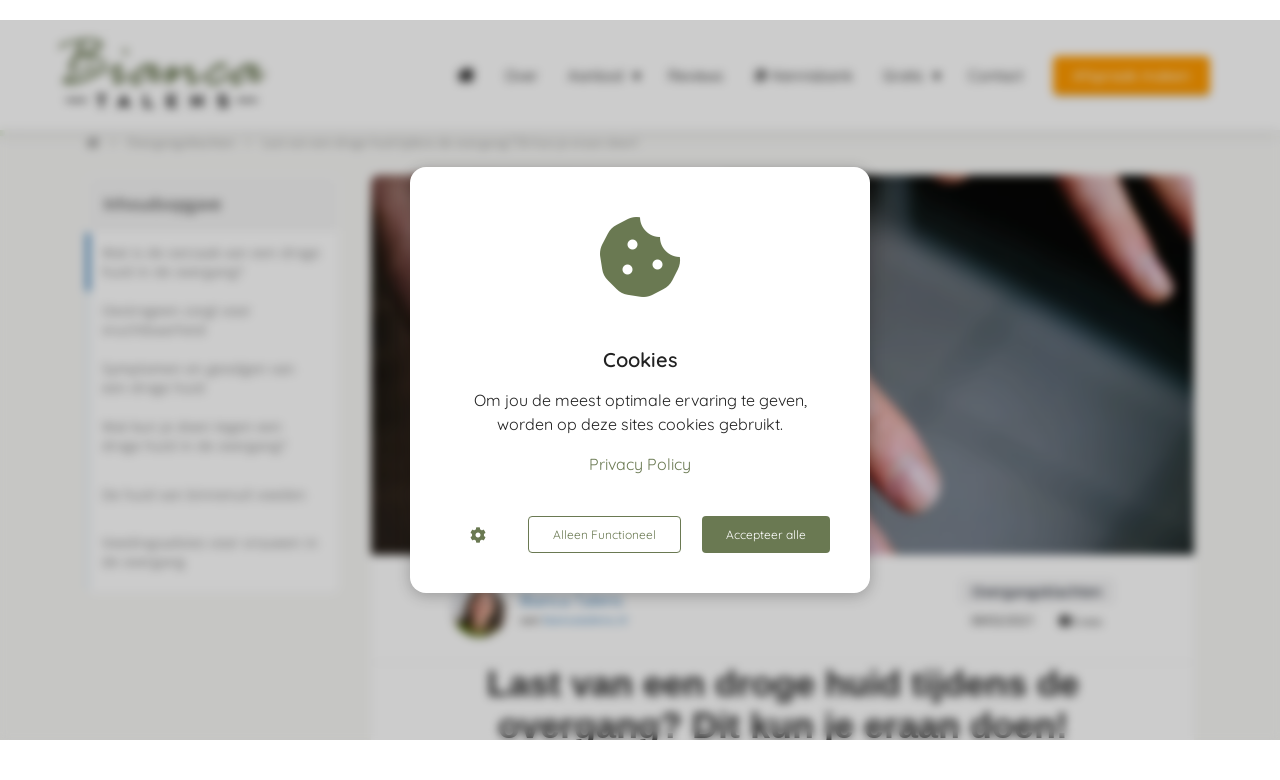

--- FILE ---
content_type: text/html
request_url: https://biancatalens.nl/droge-huid-overgang/
body_size: 26583
content:
<!DOCTYPE html><html
lang="nl" prefix="og: https://ogp.me/ns#"><head><meta
http-equiv="Content-Type" content="text/html; charset=utf-8" /><meta
name="viewport" content="width=device-width, initial-scale=1"><meta
property="og:locale" content="nl_NL"><link
rel="preload" fetchpriority="high" as="image" href="https://media-01.imu.nl/storage/biancatalens.nl/8915/begeleiding-vrouwen-overgang-afvallen.png" imagesrcset=""><link
rel="preconnect" href="https://cdnjs.cloudflare.com"><link
rel="preconnect" href="https://app.phoenixsite.nl"><link
rel="preconnect" href="https://media-01.imu.nl"><link
rel="icon" href="https://media-01.imu.nl/storage/biancatalens.nl/8915/favicon-32x32-3.png" type="image/x-icon" /><style>body,html{max-width:100%;display:none;font-family:"Roboto"}#wrapper{min-height:100%}.pricing-stars
p{font-family:FontAwesome}.editing-mode-message{display:none !important}</style><script>window.phx_track = window.phx_track || function() { (window.phx_track.q = window.phx_track.q || []).push(arguments) }</script><script defer>window.CookieConsent=new function(e){const t="cookie-warning-modal--popup";let n=JSON.parse(localStorage.getItem("cookieConsent")||"null");const c=!!n;function o(e=c){const t={c_consent_given:e};Object.entries(n).forEach((([e,n])=>{t[`c_consent_${e}`]=n})),"undefined"!=typeof phx_track&&phx_track("cookie_consent","","",t)}n={functional:!0,statistical:!1,marketing:!1,...n},o();const i=window.cookie_consent_compatibility_mode_enabled||!1;let s=null,a=null,l=null,d=null,u=null,r=null,k=null,h=null,g=null,m=null;const p=()=>{function t(e){h.checked=g.checked&&m.checked}s=e.getElementById("show-custom-settings"),a=e.getElementById("cookie"),l=e.getElementById("settings"),d=e.body,u=e.getElementById("accept-functional"),r=e.getElementById("accept-all"),k=e.getElementById("save-custom-settings"),h=e.getElementById("input-cookie-consent-all"),g=e.getElementById("input-cookie-consent-statistical"),m=e.getElementById("input-cookie-consent-marketing"),u.addEventListener("click",(function(){v(!1,!1),f(d,a)})),r.addEventListener("click",(function(){v(!0,!0),f(d,a)})),k.addEventListener("click",(function(){v(!!g.checked,!!m.checked),f(d,a),f(d,l)})),s.addEventListener("click",(function(){a.classList.remove("show"),setTimeout((function(){l.classList.add("show")}),100)})),h.addEventListener("change",(function(e){g.checked=e.target.checked,m.checked=e.target.checked})),g.addEventListener("change",t),m.addEventListener("change",t),c||setTimeout((()=>{L()}),1e3)};function f(e,n){n.classList.contains(t)&&e.classList.remove("active-popup"),n.classList.remove("show")}function v(t,c){n.statistical=t,n.marketing=c,localStorage.setItem("cookieConsent",JSON.stringify(n)),i?location.reload():_script_loader.loadScriptSrc(),e.dispatchEvent(new CustomEvent("cookie-consent-changed",{detail:{givenConsentItems:n}})),o(!0)}"complete"===e.readyState||"loaded"===e.readyState?p():e.addEventListener("DOMContentLoaded",p);const E=function(){g.checked=n.statistical,m.checked=n.marketing,h.checked=n.statistical&&n.marketing},L=function(){E(),a.classList.add("show"),a.classList.contains(t)&&d.classList.add("active-popup")};this.openCookieConsentPopup=function(){E(),l.classList.add("show"),d.classList.add("active-popup")},this.hasConsent=function(e){return n[e]||!1},this.getGivenConsentItems=function(){return n},this.hasGivenPreference=function(){return c}}(document);</script><link
rel="amphtml" href="https://biancatalens.nl/droge-huid-overgang/amp/"><script>window.pages_url = "https://app.phoenixsite.nl/";</script><script async src="https://www.googletagmanager.com/gtag/js?id=G-74F7LVET9P" data-type="statistical"></script><script async src="[data-uri]" data-type="statistical"></script><script async src="[data-uri]" data-type="marketing"></script><div
id="fb-root"></div> <script async defer crossorigin="anonymous" nonce="LKxBWKyr" data-type="functional" lazy-script="https://connect.facebook.net/nl_NL/sdk.js#xfbml=1&version=v9.0&appId=348529878638186&autoLogAppEvents=1"></script> <style>.myButton{background-color:#FFB74D;display:inline-block;cursor:pointer;color:#FFF;font-family:source sans pro;font-size:20px;padding:16px
40px;text-decoration:none}.myButton:hover{background-color:#c18b3a}.myButton:active{position:relative;top:1px}</style><style>.myButton{background-color:#F4A621;display:inline-block;cursor:pointer;color:#000;font-family:Source Sans Pro;font-size:20px;padding:16px
40px;text-decoration:none}.myButton:hover{background-color:#FFA400}.myButton:active{position:relative;top:1px}</style> <script async data-type="functional" lazy-script="https://www.googletagmanager.com/gtag/js?id=G-74F7LVET9P"></script> <script data-type="functional" lazy-script="[data-uri]"></script> <meta
name="google-site-verification" content="DCoa8LYl2g1__O4JpUdWFEY4Bz-LMcrHISs5eGSB8yI" />
 <script async data-type="functional" lazy-script="https://www.googletagmanager.com/gtag/js?id=UA-133573478-1"></script> <script data-type="functional" lazy-script="[data-uri]"></script>  <script async defer data-type="functional" lazy-script="https://scripts.simpleanalyticscdn.com/latest.js"></script> <noscript><img
src="https://queue.simpleanalyticscdn.com/noscript.gif" alt="" referrerpolicy="no-referrer-when-downgrade" /></noscript><title>Last van een droge huid tijdens de overgang: wat doe je hieraan?</title><meta
name="description" content="Heb je last van een droge huid tijdens de overgang? Ik heb op een rij gezet waardoor de droge huid ontstaat en wat je hier aan doet!"/><meta
name="keywords" content=""/><meta
name="robots" content="index, follow"/><link
rel="dns-prefetch" href="//cdn.phoenixsite.nl" /><link><link
rel="dns-prefetch" href="//app.phoenixsite.nl" /><link><link
rel="canonical" href="https://biancatalens.nl/droge-huid-overgang/"><meta
property="og:type" content="article"/><meta
name="twitter:card" content="summary" /><meta
property="og:title" content="Last van een droge huid tijdens de overgang: wat doe je hieraan?"/><meta
property="og:description" content="Heb je last van een droge huid tijdens de overgang? Ik heb op een rij gezet waardoor de droge huid ontstaat en wat je hier aan doet!..."/><meta
property="og:image" content="https://media-01.imu.nl/storage/biancatalens.nl/8915/droge-huid-overgang-1170x500.jpg?t=1629439815"/><meta
property="og:url" content="https://biancatalens.nl/droge-huid-overgang/"/><script type="application/ld+json">{
          "@context": "https://schema.org",
          "@type": "NewsArticle",
          "mainEntityOfPage": {
            "@type": "WebPage",
            "@id": "https://biancatalens.nl/droge-huid-overgang/"
          },
          "headline": "Last van een droge huid tijdens de overgang: wat doe je hieraan?",
          "image": [
            "https://media-01.imu.nl/storage/biancatalens.nl/8915/droge-huid-overgang-1170x500.jpg?t=1629439815"
           ],
                "datePublished": "2021-08-02 06:31:00",
                "dateModified": "2025-02-03 12:25:06",
          "author": {
            "@type": "Person",
            "name": "Bianca Talens"
          },
           "publisher": {
            "@type": "Organization",
            "name": "Bianca Talens",
            "logo": {
              "@type": "ImageObject",
              "url": "https://media-01.imu.nl/storage/biancatalens.nl/8915/begeleiding-vrouwen-overgang-afvallen.png"
            }
          },
          "description": "Heb je last van een droge huid tijdens de overgang? Ik heb op een rij gezet waardoor de droge huid ontstaat en wat je hier aan doet!"
        }</script><script>window.active_data_resources_comments = {"app_domain":"https:\/\/app.phoenixsite.nl","privacy_policy_url":"https:\/\/biancatalens.nl\/privacybeleid","website_lang":"nl_NL","translations":{"publish_comment":"Reactie plaatsen","your_comment":"Jouw reactie...","characters_used":"karakters gebruikt","name":"Naam","email":"E-mail","email_wont_be_published":"Je e-mailadres zal nooit worden gedeeld of gepubliceerd"},"article":{"id":187816,"domain":"biancatalens.nl","comments_manually_approve":0,"comments_allow_anonymous":0}}</script><script type="application/javascript">window.addEventListener("load", function () {
                    let buttons = document.getElementsByClassName("leave-comment-btn");
                    let commentScriptLoaded = false;
                    
                    function addCommentScript(entries) {
                      if (!entries[0].isIntersecting) return;
                      if (commentScriptLoaded) return;
                      commentScriptLoaded = true;
                      let headID = document.getElementsByTagName("head")[0];
                      let newScript = document.createElement("script");
                      newScript.type = "text/javascript";
                      newScript.src = "https://app.phoenixsite.nl/js/comments.js?v=20251216193724";
                      headID.appendChild(newScript);
                    }
                    
                    let options = {
                      rootMargin: "0px",
                      threshold: 0.1
                    }
                    
                    let observer = new IntersectionObserver((entries) => addCommentScript(entries), options);
    
                    for (let i = 0; i < buttons.length; i++) {
                      observer.observe(buttons[i])
                    }
                });</script> <script>var base_pages_api_url = "https://app.phoenixsite.nl/";</script> <script>let url_string = window.location.href;
  let url = new URL(url_string);
  let order_value = url.searchParams.get("order_value");
  let order_name = url.searchParams.get("product_name");
  let order_sku = url.searchParams.get("sku");
  let order_number = url.searchParams.get("nr");
  let order_quantity = url.searchParams.get("quantity");

  if(!!order_value && !!order_name && !!order_sku && !!order_number && !!order_quantity) {
    window.dataLayer = window.dataLayer || [];
    dataLayer.push({
      "event": "purchase",
      "transactionId": order_number,
      "transactionTotal": order_value,
      "transactionProducts": [{
        "sku": order_sku,
        "name": order_name,
        "price": order_value,
        "quantity":order_quantity
      }] });
  }</script> <script defer src="https://cdnjs.cloudflare.com/ajax/libs/jquery/3.6.0/jquery.min.js"></script> <script defer src="https://cdn.phoenixsite.nl/pageomatic/assets/js/client/parameter-vars.js?v=20251216193724"></script> <script defer src="https://cdn.phoenixsite.nl/pageomatic/assets/js/client/img-popup-box.js?v=20251216193724"></script> <script defer src="https://cdn.phoenixsite.nl/pageomatic/assets/js/client/video-popup-box.js?v=20251216193724"></script> <script defer src="https://cdn.phoenixsite.nl/pageomatic/assets/js/client/portfolio-popup-box.js?v=20251216193724"></script> <script defer src="https://cdn.phoenixsite.nl/pageomatic/assets/js/client/menu-scroll.js?v=20251216193724"></script> <script defer src="https://cdn.phoenixsite.nl/pageomatic/assets/js/client/anchor-scroll-script.js?x=2&v=20251216193724"></script> <script defer src="https://cdn.phoenixsite.nl/pageomatic/assets/js/client/box-slider-script.js?v=20251216193724"></script> <script defer src="https://cdn.phoenixsite.nl/pageomatic/assets/js/client/common-scripts-ps.js?v=20251216193724"></script> <script defer src="https://cdn.phoenixsite.nl/pageomatic/assets/js/client/two-step-optin-trigger.js?v=20251216193724"></script> <script defer type='text/javascript' src="https://cdn.phoenixsite.nl/pageomatic/assets/js/client/phx-admin-menu.js?v=20251216193724"></script> <script defer type='text/javascript' src="https://cdn.phoenixsite.nl/pageomatic/assets/js/client/fake-scroll.js"></script> <script defer type='text/javascript' src="https://cdn.phoenixsite.nl/pageomatic/assets/js/client/reading-progressbar.js"></script> <script defer src="https://app.phoenixsite.nl/js/popups.js?v=20251216193724"></script> <script defer src="https://cdn.phoenixsite.nl/pageomatic/assets/js/client/turbo-snippets-new.js?v=20251216193724"></script> <script defer src="https://cdn.phoenixsite.nl/pageomatic/assets/js/client/optin-forms.js?v=20251216193724"></script> <script async
            defer
            src="https://sc.imu.nl/js/phx-analytics.js?v=20251216193724"
            data-w-id="5970"
            data-p-t=""
    ></script> <style>body .modern-classic-theme{font-family:Source Sans Pro,sans-serif}body .modern-classic-theme.two-step-optin-wrapper .two-step-popup{background:#fff!important;border-radius:3px;text-align:center}html{margin-top:0!important}#wrapper{padding-bottom:0!important}.read-progress-wrapper{position:fixed;width:100%;background:rgba(255,255,255,.3);z-index:306;top:70px}.read-progress-wrapper.reading-large-top{top:110px}@media (max-width:1024px){.read-progress-wrapper.reading-large-top{top:64px}}.read-progress-wrapper .read-progress-bar{width:100%;height:6px;position:relative;background:0 0}.read-progress-wrapper .read-progress-bar .read-progress{left:0;bottom:0;top:0;width:0%;position:absolute;border-radius:0 2px 2px 0}.read-progress-wrapper .read-progress-bar .read-progress .progress-icon-holder{font-size:20px;position:absolute;right:0;top:-20px;padding-left:2px}*{-webkit-box-sizing:border-box;box-sizing:border-box}:after,:before{-webkit-box-sizing:border-box;box-sizing:border-box}a{text-decoration:none}@media (max-width:900px){.read-progress-wrapper{top:65px}h1{font-size:24px!important}h2{font-size:22px!important}h3{font-size:20px!important}}.header-client-styling .basic-header-styling .header-item-placement{display:-webkit-box;display:-ms-flexbox;display:flex;-webkit-box-align:center;-ms-flex-align:center;align-items:center;width:100%}.header-client-styling .desktop-logo{height:60px;display:-webkit-inline-box;display:-ms-inline-flexbox;display:inline-flex;-webkit-box-align:center;-ms-flex-align:center;align-items:center}.header-client-styling .desktop-logo
img{max-height:60px;-o-object-fit:contain;object-fit:contain;-o-object-position:left;object-position:left}.header-client-styling .menu-bar{display:-webkit-box;display:-ms-flexbox;display:flex;-webkit-box-pack:end;-ms-flex-pack:end;justify-content:flex-end;-webkit-box-align:center;-ms-flex-align:center;align-items:center;width:100%}.header-client-styling .menu-link-styling{color:unset}.header-client-styling .menu-item{-webkit-touch-callout:none;border-radius:3px;padding:15px;padding-top:20px;padding-bottom:20px;position:relative;font-size:15px;text-align:center;display:-webkit-inline-box;display:-ms-inline-flexbox;display:inline-flex;-webkit-box-pack:center;-ms-flex-pack:center;justify-content:center;-webkit-box-align:center;-ms-flex-align:center;align-items:center}.header-client-styling .menu-item.has-no-text
i{margin-left:0}.header-client-styling .menu-item
i{font-size:16px;margin-left:10px}.header-client-styling .sub-menu-container{padding:0;position:absolute;top:58px;background:#fff;min-width:250px;display:none;z-index:307;margin-left:10px;margin-right:10px;border-radius:3px;-webkit-filter:drop-shadow(0 5px 10px rgba(0,0,0,.1));filter:drop-shadow(0 5px 10px rgba(0,0,0,.1))}.header-client-styling .sub-menu-container:before{width:0;content:"";border-style:solid;-webkit-transform:rotate(180deg);transform:rotate(180deg);border-width:11px 11px 0;border-color:#fff transparent transparent;position:absolute;top:-10px;left:20px}.header-client-styling .menu-list{position:relative;float:left;display:inline-block;border-radius:3px}.header-client-styling .sub-menu-item{-webkit-touch-callout:none;padding:25px;padding-bottom:20px;padding-top:20px;display:block;text-align:left;color:#000;position:relative}.header-client-styling .sub-menu-triangle{padding-right:30px}.header-client-styling .sub-menu-triangle:before{width:0;height:0;content:"▾";position:absolute;top:20px;margin:auto;right:20px}.header-client-styling .preview-header-item{display:-webkit-box;display:-ms-flexbox;display:flex;-webkit-box-align:center;-ms-flex-align:center;align-items:center;z-index:4000;position:relative;background:#fff;-webkit-box-shadow:0 0 15px rgba(0,0,0,.2);box-shadow:0 0 15px rgba(0,0,0,.2)}.header-client-styling .large-size-header{height:110px!important}.header-client-styling .large-size-header .desktop-logo{height:80px;display:-webkit-inline-box;display:-ms-inline-flexbox;display:inline-flex;-webkit-box-align:center;-ms-flex-align:center;align-items:center}.header-client-styling .large-size-header .desktop-logo
img{max-height:80px;-o-object-fit:contain;object-fit:contain;-o-object-position:left;object-position:left}.header-client-styling .cta-header-button{-webkit-box-shadow:rgba(0,0,0,.2) 0 2px 1px;box-shadow:rgba(0,0,0,.2) 0 2px 1px;padding:10px
20px;border-radius:5px;background:#ff9b00;font-weight:500;position:relative;text-decoration:none;display:inline-block}.header-client-styling .normal-width-header{max-width:1170px;margin:auto}.header-client-styling
.fixed{position:fixed;width:100%;z-index:305}.header-client-styling .underline-effect{background:0 0!important;border:none;border-radius:0;position:relative}@media (min-width:1024px){.header-client-styling .mobile-header{display:none}.header-client-styling .basic-header-styling{display:block;position:relative;z-index:305}}@media (max-width:1024px){.header-client-styling .mobile-header{display:block;width:100%;height:64px;position:relative;z-index:305}.header-client-styling .basic-header-styling{display:none}}.header-client-styling .mobile-header-bar{display:-webkit-box;display:-ms-flexbox;display:flex;width:100%;-webkit-box-align:center;-ms-flex-align:center;align-items:center;padding:10px
24px;-webkit-box-shadow:0 0 10px rgba(0,0,0,.2);box-shadow:0 0 10px rgba(0,0,0,.2);position:fixed;z-index:20}.header-client-styling .mobile-header-menu-bar{display:-webkit-box;display:-ms-flexbox;display:flex;-webkit-box-pack:end;-ms-flex-pack:end;justify-content:flex-end;-webkit-box-align:center;-ms-flex-align:center;align-items:center;width:100%}.header-client-styling .mobile-menu-item-container{display:none}.header-client-styling .mobile-menu-item-container .mobile-bottom-flex{display:-webkit-box;display:-ms-flexbox;display:flex;-webkit-box-align:center;-ms-flex-align:center;align-items:center;-webkit-box-pack:justify;-ms-flex-pack:justify;justify-content:space-between;border-top:1px solid rgba(0,0,0,.1)}.header-client-styling .mobile-menu-item-container .mobile-cta-button{margin-left:10px;display:inline-block}@media (max-width:970px){.header-client-styling .mobile-menu-item-container .mobile-cta-button .cta-header-button{font-size:12px}}.header-client-styling .burger-menu-icon{-webkit-touch-callout:none;padding:5px;width:44px;border-radius:3px}.header-client-styling .burger-menu-icon
i{font-size:30px!important;position:relative;left:4px}.header-client-styling .mobile-logo
img{height:40px;-o-object-fit:contain;object-fit:contain;-o-object-position:left;object-position:left}@media (max-width:500px){.header-client-styling .mobile-logo
img{max-width:250px;height:auto;max-height:40px}}.header-client-styling .top-mobile-template{top:0}.header-client-styling .top-mobile-template .mobile-menu-item-container{-webkit-box-shadow:0 0 10px rgba(0,0,0,.2);box-shadow:0 0 10px rgba(0,0,0,.2);max-width:100%;margin:auto;border-radius:0;border-top:2px solid rgba(0,0,0,.2);position:fixed;width:100%;z-index:-1;top:57px;overflow-y:scroll}@media (max-height:600px){.header-client-styling .top-mobile-template .mobile-menu-item-container{bottom:0}}.header-client-styling .top-mobile-template .mobile-menu-item-container .mobile-menu-nav-item{-webkit-touch-callout:none;font-size:15px;padding:18px;padding-left:30px;border-top:1px solid rgba(0,0,0,.1);font-weight:300}.header-client-styling .top-mobile-template .mobile-menu-item-container .mobile-menu-nav-item .mobile-submenu-nav-item{font-size:13px;padding:10px
10px 10px 40px;margin-top:10px}.header-client-styling .mobile-sub-menu-wrapper{display:none}.header-client-styling .mobile-menu-nav-item
i{margin-left:10px;font-size:14px}.header-client-styling .mobile-menu-nav-item.has-no-text
i{margin-left:0}.header-client-styling .mobile-menu-nav-item.has-sub-menu{padding:0!important}.header-client-styling .mobile-menu-nav-item.has-sub-menu .mobile-sub-menu-wrapper:last-child{padding-bottom:20px}.header-client-styling .mobile-menu-nav-item.has-sub-menu .top-level-name{padding:18px
18px 18px 30px}.header-client-styling .mobile-menu-nav-item.has-sub-menu .top-level-name:after{content:"▾";font-weight:600;font-weight:900;margin-left:10px}#wrapper .preview-header-item{margin:0;height:auto;font-family:quicksand;z-index:4}body,html{width:100%;font-size:16px;color:#222;margin:0;padding:0;background:#fff;display:block!important;position:relative}body h1,html
h1{margin-top:0!important}body h1,body h2,body h3,html h1,html h2,html
h3{margin:0;padding:0}a{color:#337ab7}img{border:0}p{padding:0;margin:0}.two-step-optin-wrapper{display:none;position:fixed;top:0;right:0;left:0;bottom:0;background:rgba(51,51,51,.7);z-index:9999}.two-step-optin-wrapper .two-step-popup{position:absolute;max-width:550px;padding:0;background:#fff;-webkit-box-shadow:0 4px 18px 5px rgba(51,51,51,.9);box-shadow:0 4px 18px 5px rgba(51,51,51,.9);top:12%;left:0;right:0;margin:auto;width:100%}@media (max-width:940px){.two-step-optin-wrapper .two-step-popup{top:15px;max-width:95%}}.smart-content-link{position:relative;display:inline-block}.fa,.fas{-moz-osx-font-smoothing:grayscale;-webkit-font-smoothing:antialiased;display:inline-block;font-style:normal;font-variant:normal;text-rendering:auto;line-height:1}.fa-bars:before{content:"\f0c9"}.fa-caret-down:before{content:"\f0d7"}.fa-caret-up:before{content:"\f0d8"}.fa-check:before{content:"\f00c"}.fa-chevron-right:before{content:"\f054"}.fa-clock:before{content:"\f017"}.fa-cog:before{content:"\f013"}.fa-cookie-bite:before{content:"\f564"}.fa-home:before{content:"\f015"}.fa-list-ul:before{content:"\f0ca"}.fa-newspaper:before{content:"\f1ea"}.fa-palette:before{content:"\f53f"}.fa-pen:before{content:"\f304"}.fa-sliders-h:before{content:"\f1de"}.fa-th-large:before{content:"\f009"}.fa,.fas{font-family:"Font Awesome 5 Free"}.fa,.fas{font-weight:900}.reading-progress-bar-bg{background:#e2ecd9!important;color:#e2ecd9!important}.primary-c-bg-gradient{background:#1976d2!important;background:-moz-linear-gradient(top,#327ab7 0,#2a679b 100%)!important;background:-webkit-linear-gradient(top,#327ab7 0,#2a679b 100%)!important;background:linear-gradient(to bottom,#327ab7 0,#2a679b 100%)!important;color:#fff}:root{--bs-primary:#23a69a;--bs-purple:#a259ff;--bs-notification:#ffc109;--bs-success:#48bb78;--bs-info:#2196f3;--bs-error:#fb757b;--bs-default:#ededed;--bs-dark:#1a202c;--bs-light:#949494;--bs-clear:transparent;--bs-imu-primary:#3691ff;--bs-gray-100:#f1f1f1;--bs-gray-200:#ededed;--bs-gray-300:#c2c2c2;--bs-gray-400:#9e9e9e;--bs-gray-500:#949494;--bs-gray-600:#a7a7a7;--bs-gray-700:#37474f;--bs-gray-800:#2d3748;--bs-gray-900:#1a202c;--bs-primary:#23a69a;--bs-purple:#a259ff;--bs-notification:#ffc109;--bs-success:#48bb78;--bs-info:#2196f3;--bs-error:#fb757b;--bs-default:#ededed;--bs-dark:#1a202c;--bs-light:#949494;--bs-clear:transparent;--bs-imu-primary:#3691ff;--bs-primary-rgb:35,166,154;--bs-purple-rgb:162,89,255;--bs-notification-rgb:255,193,9;--bs-success-rgb:72,187,120;--bs-info-rgb:33,150,243;--bs-error-rgb:251,117,123;--bs-default-rgb:237,237,237;--bs-dark-rgb:26,32,44;--bs-light-rgb:148,148,148;--bs-clear-rgb:0,0,0;--bs-imu-primary-rgb:54,145,255;--bs-white-rgb:255,255,255;--bs-black-rgb:0,0,0;--bs-body-color-rgb:26,32,44;--bs-body-bg-rgb:255,255,255;--bs-font-sans-serif:system-ui,-apple-system,"Segoe UI",Roboto,"Helvetica Neue","Noto Sans","Liberation Sans",Arial,sans-serif,"Apple Color Emoji","Segoe UI Emoji","Segoe UI Symbol","Noto Color Emoji";--bs-font-monospace:SFMono-Regular,Menlo,Monaco,Consolas,"Liberation Mono","Courier New",monospace;--bs-gradient:linear-gradient(180deg,rgba(255,255,255,0.15),rgba(255,255,255,0));--bs-body-font-family:var(--bs-font-sans-serif);--bs-body-font-size:1rem;--bs-body-font-weight:400;--bs-body-line-height:1.5;--bs-body-color:#1a202c;--bs-body-bg:#fff;--bs-border-width:1px;--bs-border-style:solid;--bs-border-color:#c2c2c2;--bs-border-color-translucent:rgba(0,0,0,0.175);--bs-border-radius:0.375rem;--bs-border-radius-sm:0.25rem;--bs-border-radius-lg:0.5rem;--bs-border-radius-xl:1rem;--bs-border-radius-2xl:2rem;--bs-border-radius-pill:50rem;--bs-link-color:#23a69a;--bs-link-hover-color:#1c857b;--bs-code-color:#d63384;--bs-highlight-bg:#fff3cd}.container{--bs-gutter-x:32px;--bs-gutter-y:0;width:100%;padding-right:calc(var(--bs-gutter-x)*.5);padding-left:calc(var(--bs-gutter-x)*.5);margin-right:auto;margin-left:auto}@media (min-width:576px){.container{max-width:540px}}@media (min-width:768px){.container{max-width:720px}}@media (min-width:1024px){.container{max-width:960px}}@media (min-width:1200px){.container{max-width:1140px}}@media (min-width:1400px){.container{max-width:1320px}}.row{--bs-gutter-x:32px;--bs-gutter-y:0;display:flex;flex-wrap:wrap;margin-top:calc(-1*var(--bs-gutter-y));margin-right:calc(-.5*var(--bs-gutter-x));margin-left:calc(-.5*var(--bs-gutter-x))}.row>*{box-sizing:border-box;flex-shrink:0;width:100%;max-width:100%;padding-right:calc(var(--bs-gutter-x)*.5);padding-left:calc(var(--bs-gutter-x)*.5);margin-top:var(--bs-gutter-y)}.col-3{flex:0 0 auto;width:25%}.col-12{flex:0 0 auto;width:100%}@media (min-width:1024px){.col-lg-9{flex:0 0 auto;width:75%}}.img-fluid{max-width:100%;height:auto}.d-flex{display:flex!important}.d-none{display:none!important}.flex-column{flex-direction:column!important}.justify-content-center{justify-content:center!important}.align-items-center{align-items:center!important}.m-0{margin:0!important}.m-2{margin:.5rem!important}.my-3{margin-top:1rem!important;margin-bottom:1rem!important}.mt-0{margin-top:0!important}.mb-3{margin-bottom:1rem!important}.ms-auto{margin-left:auto!important}.p-3{padding:1rem!important}.gap-2{gap:.5rem!important}.gap-3{gap:1rem!important}.gap-4{gap:1.5rem!important}@media (min-width:1024px){.d-lg-block{display:block!important}}.dropdown-button{position:relative;width:150px}.dropdown-button__trigger.render-btn{border:1px
solid #f1f1f1;background-color:#fff;color:#333}.render-btn--theme-default.render-btn--clear{background-color:transparent}.render-btn--text-white{color:#fff}.render-btn{font-weight:500;border-radius:4px;display:inline-flex;justify-content:center;align-items:center;white-space:nowrap;outline:0;border:none}.render-btn--stretch{width:100%}.render-btn--align-center{justify-content:center}.render-btn--medium{font-size:14px;padding:6px
24px;min-height:40px}.tag.tag--dark{background:linear-gradient(0deg,rgba(26,32,44,.05),rgba(26,32,44,.05)),#fff;color:#1a202c}.tag{display:inline-flex;justify-content:center;align-items:center}.tag{font-weight:500}.tag:not(.tag--rounded){padding:3px
12px;border-radius:4px}.tag--m{font-size:14px}.article-breadcrumbs{display:flex;align-items:center;font-size:12px;margin:24px
0}.article-breadcrumbs__crumb{color:#333;opacity:.5}.article-breadcrumbs__divider{padding:0
10px;opacity:.2;font-size:11px}.table-of-contents{border-radius:8px;overflow:hidden}.table-of-contents__title{background-color:#f5f5f5;border-radius:8px 8px 0 0;border:2px
solid #fff}.table-of-contents__navigation{position:relative;max-height:50vh;overflow-x:auto;-ms-overflow-style:none;scrollbar-width:none}.table-of-contents__navigation::-webkit-scrollbar{display:none}.table-of-contents__navigation__anchor{height:58px;position:relative;display:flex;align-items:center;background-color:#fff;text-decoration:unset;color:#8a8a8a;padding-left:16px;padding-right:16px;font-size:14px}.table-of-contents__navigation__anchor
div{display:-webkit-box;-webkit-box-orient:vertical;-webkit-line-clamp:2;overflow:hidden}.table-of-contents__navigation__anchor::before{content:"";position:absolute;top:0;left:0;width:4px;height:58px;background-color:var(--theme-primary-color);opacity:.1}.table-of-contents__navigation__anchor--indicator,.table-of-contents__navigation__anchor--indicator--ghost{position:absolute;top:0;left:0;width:4px;height:58px}.table-of-contents__navigation__anchor--indicator{background-color:var(--theme-primary-color)}.table-of-contents__navigation__anchor--indicator--ghost{background-color:var(--theme-primary-color);opacity:.5}.article-header__image{height:160px;border-radius:0;display:flex;align-items:flex-end;overflow:hidden;background:#f1f1f1;position:relative}.article-header__image
img{height:100%;width:100%;object-fit:cover;object-position:center}.article-header__image__tag{display:block;position:absolute}@media (min-width:1024px){.article-header__image{width:100%;height:380px}.article-header__image--rounded-top{border-radius:8px 8px 0 0}.article-header__image__tag{display:none}}.article-header__author{padding:16px
0;margin:0
16px;border-bottom:1px solid #f1f1f1;display:flex;align-items:center}@media (min-width:1024px){.article-header__author{display:flex;align-items:center;padding:24px
80px;margin:0;gap:16px;font-size:12px;border-bottom:1px solid #f1f1f1}}.article-header__author__logo{width:24px;height:24px;background:#f1f1f1;border-radius:50%;overflow:hidden;margin-right:12px}.article-header__author__info{flex-direction:row;display:flex;align-items:center;font-size:12px;gap:4px}.article-header__author__info__url{color:var(--theme-primary-color)}.article-header__author__info__name
a{color:var(--theme-primary-color);text-decoration:none}.article-header__stats{display:none}@media (min-width:1024px){.article-header__author__logo{height:57px;width:57px;border-radius:50%;background:#f1f1f1;filter:drop-shadow(1px 1px 1px rgba(163,163,163,.25))}.article-header__author__info{align-items:start;flex-direction:column}.article-header__author__info__name
a{font-size:16px}.article-header__stats{display:flex;flex-direction:column;align-items:flex-end;align-self:end}}.article-stats{gap:8px}.article-stats__item{padding:8px
12px;display:inline-flex;gap:8px;align-items:center;font-size:12px;color:inherit;text-decoration:none}html{scroll-padding-top:120px;scroll-behavior:smooth}:root{--article--toc-sticky-offset:120px}.article-layout-modal{width:100%;height:100vh;background:rgba(0,0,0,.25);position:fixed;left:0;top:0;z-index:99999}.blog-article{padding-bottom:48px;font-family:var(--article-font-family-body);font-display:swap;color:#222}.blog-article h1,.blog-article h2,.blog-article
h3{font-display:swap;font-family:var(--article-font-family-headings);margin-block-start:.83em;margin-block-end:.83em;margin-inline-start:0;margin-inline-end:0}.blog-article
h1{text-align:center;font-size:24px;margin:0
0 16px}@media (min-width:1024px){.blog-article{padding-bottom:96px}.blog-article
h1{margin:0
0 40px;font-size:32px}}.blog-article
p{margin-block-start:1em;margin-block-end:1em;margin-inline-start:0;margin-inline-end:0}.blog-article p+h2,.blog-article p+h3{margin-block-start:1.5em}.blog-article .font-size--headings--xl
h1{font-size:2.25rem}.blog-article .font-size--subheadings--xl
h2{font-size:1.625rem}.blog-article .font-size--subheadings--xl
h3{font-size:1.5rem}.blog-article .font-size--body--l
p{font-size:1.125rem;line-height:200%}.blog-article__sidebar__inner{position:sticky;top:var(--article--toc-sticky-offset);display:flex;flex-direction:column;gap:40px}.blog-article__main-content{background-color:#fff;display:flex;flex-direction:column;gap:16px;margin-left:-16px;margin-right:-16px}.blog-article__main-content__text-section{padding-left:16px;padding-right:16px;padding-bottom:16px}.blog-article__main-content__text-section .article-stats{display:flex}@media (min-width:1024px){.blog-article__main-content{gap:32px;border-radius:8px;margin-left:unset;margin-right:unset}.blog-article__main-content__text-section{padding-left:80px;padding-right:80px;padding-bottom:20px}.blog-article__main-content__text-section .article-stats{display:none}}#article{background-color:var(--article-body-background)}</style><link
rel='preload' as='style' href='https://fonts.googleapis.com/css2?family='Lato', sans-serif:ital,wght@0,400;0,700;1,400;1,700&display=swap' onload="this.onload=null;this.rel='stylesheet'"><link
rel='preload' as='style' href='https://biancatalens.nl/css/article-layouts.min.css?v=1769627177' onload="this.onload=null;this.rel='stylesheet'"><style>:root{--article-font-family-body:'Open Sans', sans-serif;--article-font-family-headings:'Lato', sans-serif;--article-body-background:#f8f8f6;--theme-primary-color:#327ab7;--theme-secondary-color:#e2ecd9;--theme-primary-cta-color:#FFB74D;--theme-secondary-cta-color:#f8edda}</style><link
rel="preload" href="https://cdn.phoenixsite.nl/pageomatic/assets/css/releases/modern-classic-theme-general.css?v=20251216193724" as="style" onload="this.onload=null;this.rel='stylesheet'"><link
rel="preload" href="https://cdn.phoenixsite.nl/pageomatic/assets/css/pages-phoenix-footers.css?v=20251216193724" as="style" onload="this.onload=null;this.rel='stylesheet'"><link
rel="preload" href="https://cdn.phoenixsite.nl/pageomatic/assets/css/master-style.css?v=20251216193724" as="style" onload="this.onload=null;this.rel='stylesheet'"><link
rel="preload" href="https://cdn.phoenixsite.nl/pageomatic/assets/css/releases/phx-admin-menu.css?v=20251216193724" as="style" onload="this.onload=null;this.rel='stylesheet'"><link
rel="preload" href="https://app.phoenixsite.nl/api/v1.0/assets/custom.css?domain=biancatalens.nl&website_design_id=556028&v=20251216193724-1698311178" as="style" onload="this.onload=null;this.rel='stylesheet'"><link
rel="preload" href="https://cdnjs.cloudflare.com/ajax/libs/font-awesome/5.15.4/css/all.min.css" as="style" onload="this.onload=null;this.rel='stylesheet'"><link
rel="preload" href="https://cdn.phoenixsite.nl/pageomatic/assets/css/font-styles/poppins.css" as="style" onload="this.onload=null;this.rel='stylesheet'"><link
rel="preload" href="https://cdn.phoenixsite.nl/pageomatic/assets/css/font-styles/didact-gothic.css" as="style" onload="this.onload=null;this.rel='stylesheet'"><link
rel="preload" href="https://cdn.phoenixsite.nl/pageomatic/assets/css/font-styles/quicksand.css" as="style" onload="this.onload=null;this.rel='stylesheet'"><link
rel="preload" href="https://cdn.phoenixsite.nl/pageomatic/assets/css/font-styles/raleway.css" as="style" onload="this.onload=null;this.rel='stylesheet'"><link
rel="preload" href="https://cdn.phoenixsite.nl/pageomatic/assets/css/font-styles/montserrat.css" as="style" onload="this.onload=null;this.rel='stylesheet'"><link
rel="preload" href="https://cdn.phoenixsite.nl/pageomatic/assets/css/font-styles/open-sans.css" as="style" onload="this.onload=null;this.rel='stylesheet'"><link
rel="preload" href="https://cdn.phoenixsite.nl/pageomatic/assets/css/font-styles/roboto.css" as="style" onload="this.onload=null;this.rel='stylesheet'"><link
rel="preload" href="https://fonts.googleapis.com/css?family=Source+Sans+Pro:300,400,700&display=swap" as="style" onload="this.onload=null;this.rel='stylesheet'"><noscript><link
rel="stylesheet" href="https://cdn.phoenixsite.nl/pageomatic/assets/css/releases/modern-classic-theme-general.css?v=20251216193724"><link
rel="stylesheet" href="https://cdn.phoenixsite.nl/pageomatic/assets/css/pages-phoenix-footers.css?v=20251216193724"><link
rel="stylesheet" href="https://cdn.phoenixsite.nl/pageomatic/assets/css/master-style.css?v=20251216193724"><link
rel="stylesheet" href="https://cdn.phoenixsite.nl/pageomatic/assets/css/releases/phx-admin-menu.css?v=20251216193724"><link
rel="stylesheet" href="https://app.phoenixsite.nl/api/v1.0/assets/custom.css?domain=biancatalens.nl&website_design_id=556028&v=20251216193724-1698311178"><link
rel="stylesheet" href="https://cdnjs.cloudflare.com/ajax/libs/font-awesome/5.15.4/css/all.min.css"><link
rel="stylesheet" href="https://cdn.phoenixsite.nl/pageomatic/assets/css/font-styles/poppins.css"><link
rel="stylesheet" href="https://cdn.phoenixsite.nl/pageomatic/assets/css/font-styles/didact-gothic.css"><link
rel="stylesheet" href="https://cdn.phoenixsite.nl/pageomatic/assets/css/font-styles/quicksand.css"><link
rel="stylesheet" href="https://cdn.phoenixsite.nl/pageomatic/assets/css/font-styles/raleway.css"><link
rel="stylesheet" href="https://cdn.phoenixsite.nl/pageomatic/assets/css/font-styles/montserrat.css"><link
rel="stylesheet" href="https://cdn.phoenixsite.nl/pageomatic/assets/css/font-styles/open-sans.css"><link
rel="stylesheet" href="https://cdn.phoenixsite.nl/pageomatic/assets/css/font-styles/roboto.css"><link
rel="stylesheet" href="https://fonts.googleapis.com/css?family=Source+Sans+Pro:300,400,700&display=swap"></noscript><script>window.phxsite = {"app_domain":"https:\/\/app.phoenixsite.nl","pages_version":2.1};</script> </head><body> <script data-type="marketing">!function(f,b,e,v,n,t,s)
{if(f.fbq)return;n=f.fbq=function(){n.callMethod?
n.callMethod.apply(n,arguments):n.queue.push(arguments)};
if(!f._fbq)f._fbq=n;n.push=n;n.loaded=!0;n.version='2.0';
n.queue=[];t=b.createElement(e);t.async=!0;
t.src=v;s=b.getElementsByTagName(e)[0];
s.parentNode.insertBefore(t,s)}(window, document,'script',
'https://connect.facebook.net/en_US/fbevents.js');
fbq('init', '276541293045802');
fbq('track', 'PageView');</script> <noscript><img
height="1" width="1" style="display:none"
src="https://www.facebook.com/tr?id=276541293045802&ev=PageView&noscript=1"
/></noscript><div
id="wrapper"> <script type="application/ld+json">{
                    "@context": "https://schema.org",
                    "@type": "Organization",

                    "@id": " https://biancatalens.nl ",
                    "name" : " Bianca Talens ",
                    "url": " https://biancatalens.nl ",
                    "email": " bianca@biancatalens.nl ",
                    "telephone": " 06 29468864 ",
                    "address": {
                        "@type": "PostalAddress",
                        "streetAddress": " Wieldrayer 14 ",
                        "addressLocality": " Peize ",
                        "postalCode": " 9321 KH ",
                        "addressCountry": "NL"
                    },
                    "logo": "https://media-01.imu.nl/storage/biancatalens.nl/8915/begeleiding-vrouwen-overgang-afvallen.png", "sameAs" :
                    [
                        "https://www.facebook.com/biancatalens.nl", "https://www.linkedin.com/in/bianca-talens-4a041b7/", "https://www.instagram.com/biancatalens/"
                    ]
                }</script><div
id="fb-root"></div><div
class="read-progress-wrapper reading-large-top"><div
class="progress-start-point"></div><div
class="read-progress-bar"><div
class="read-progress reading-progress-bar-bg"><div
class="progress-icon-holder">
<i
class="fa  "></i></div></div></div><div
class="progress-end-point"></div></div><script>window.pages_url = "https://app.phoenixsite.nl/";</script><div><div
class="header-client-styling"><div
class="basic-header-styling large-size-header"><div
class="desktop-header fixed"><div
style="background-color: #FFFFFF; color: #000000" class="preview-header-item large-size-header"><div
class="header-item-placement normal-width-header">
<a
href="https://biancatalens.nl/" class="logo-link"><div
class="desktop-logo">
<img
src="https://media-01.imu.nl/storage/biancatalens.nl/8915/begeleiding-vrouwen-overgang-afvallen.png" alt="begeleiding vrouwen overgang afvallen" title="" srcset="" width="" height=""></div>
</a><div
class="menu-bar"><div
class="menu-list menu-margin" style="color: #000000">
<a
href="https://biancatalens.nl/" class="menu-link-styling" ><div
class="menu-item menu-item-background has-no-text   underline-effect">
<i
class="fa fa-home"></i></div>
</a></div><div
class="menu-list menu-margin" style="color: #000000">
<a
href="https://biancatalens.nl/wie-ben-ik/" class="menu-link-styling" ><div
class="menu-item menu-item-background    underline-effect">
Over</div>
</a></div><div
class="menu-list menu-margin" style="color: #000000"><div
class="menu-link-styling"><div
class="menu-item menu-item-background    sub-menu-triangle underline-effect">
Aanbod</div></div><div
class="sub-menu-container">
<a
href="https://biancatalens.nl/persoonlijk-voedingsplan/" ><div
class="sub-menu-item menu-item-background"><div>
Voedingsplan op maat</div></div>
</a>
<a
href="https://biancatalens.nl/ebook-maaltijdschema/" ><div
class="sub-menu-item menu-item-background"><div>
Ebook Maaltijdschema</div></div>
</a></div></div><div
class="menu-list menu-margin" style="color: #000000">
<a
href="https://biancatalens.nl/reviews/" class="menu-link-styling" ><div
class="menu-item menu-item-background    underline-effect">
Reviews</div>
</a></div><div
class="menu-list menu-margin" style="color: #000000">
<a
href="https://biancatalens.nl/kennisbank/" class="menu-link-styling" ><div
class="menu-item menu-item-background    underline-effect">
📚 Kennisbank</div>
</a></div><div
class="menu-list menu-margin" style="color: #000000"><div
class="menu-link-styling"><div
class="menu-item menu-item-background    sub-menu-triangle underline-effect">
Gratis</div></div><div
class="sub-menu-container">
<a
href="https://biancatalens.nl/blog/" ><div
class="sub-menu-item menu-item-background"><div>
Blog overzicht</div></div>
</a>
<a
href="https://biancatalens.nl/ebook/" ><div
class="sub-menu-item menu-item-background"><div>
Gratis E-book</div></div>
</a></div></div><div
class="menu-list menu-margin" style="color: #000000">
<a
href="https://biancatalens.nl/contact/" class="menu-link-styling" ><div
class="menu-item menu-item-background    underline-effect">
Contact</div>
</a></div><div
class="menu-list">
<a
href="https://biancatalens.nl/gratis-consult/" ><div
class="menu-item" style="color: #000000;"><div
class="cta-header-button " style="color: #ffffff; background-color: #ff9b00">
Afspraak maken</div></div>
</a></div></div></div></div></div></div><div
class="mobile-header top-mobile-template"><div
style="background-color: #ffffff; color: #000000" class="mobile-header-bar">
<a
href="https://biancatalens.nl/"><div
class="mobile-logo">
<img
src="https://media-01.imu.nl/storage/biancatalens.nl/8915/begeleiding-vrouwen-overgang-afvallen.png" alt="begeleiding vrouwen overgang afvallen" title="" srcset="" width="" height=""></div>
</a><div
class="mobile-header-menu-bar"><div
class="burger-menu-icon">
<i
class="fa fa-bars"></i></div></div></div><div
class="mobile-menu-item-container" style="background-color: #ffffff">
<a
href="https://biancatalens.nl/"><div
class="mobile-menu-nav-item has-no-text" style="color: #000000">
<i
class="fa fa-home"></i></div>
</a>
<a
href="https://biancatalens.nl/wie-ben-ik/"><div
class="mobile-menu-nav-item " style="color: #000000">
Over</div>
</a><div
class="mobile-menu-nav-item has-sub-menu" style="color: #000000"><div
class="top-level-name ">
Aanbod</div><div
class="mobile-sub-menu-wrapper">
<a
href="https://biancatalens.nl/persoonlijk-voedingsplan/"><div
class="mobile-submenu-nav-item" style="color: #000000"><div>
Voedingsplan op maat</div></div>
</a></div><div
class="mobile-sub-menu-wrapper">
<a
href="https://biancatalens.nl/ebook-maaltijdschema/"><div
class="mobile-submenu-nav-item" style="color: #000000"><div>
Ebook Maaltijdschema</div></div>
</a></div></div>
<a
href="https://biancatalens.nl/reviews/"><div
class="mobile-menu-nav-item " style="color: #000000">
Reviews</div>
</a>
<a
href="https://biancatalens.nl/kennisbank/"><div
class="mobile-menu-nav-item " style="color: #000000">
📚 Kennisbank</div>
</a><div
class="mobile-menu-nav-item has-sub-menu" style="color: #000000"><div
class="top-level-name ">
Gratis</div><div
class="mobile-sub-menu-wrapper">
<a
href="https://biancatalens.nl/blog/"><div
class="mobile-submenu-nav-item" style="color: #000000"><div>
Blog overzicht</div></div>
</a></div><div
class="mobile-sub-menu-wrapper">
<a
href="https://biancatalens.nl/ebook/"><div
class="mobile-submenu-nav-item" style="color: #000000"><div>
Gratis E-book</div></div>
</a></div></div>
<a
href="https://biancatalens.nl/contact/"><div
class="mobile-menu-nav-item " style="color: #000000">
Contact</div>
</a><div
class="mobile-bottom-flex">
<a
class="mobile-cta-button" href="https://biancatalens.nl/gratis-consult/" ><div
class="menu-item" style="color: #000000;"><div
class="cta-header-button " style="color: #ffffff; background-color: #ff9b00">
Afspraak maken</div></div>
</a></div></div></div></div></div><div
id="article"><div
class="container blog-article"><div
class="row justify-content-center"><div
class="col-12"><div
class="article-breadcrumbs"><!--[--><!--[--><a
class="article-breadcrumbs__crumb--link article-breadcrumbs__crumb" href="https://biancatalens.nl/"><span><i
class="fas fa-home"></i></span></a><!--[--><span
class="article-breadcrumbs__divider"><i
class="fa fa-chevron-right"></i></span><a
class="article-breadcrumbs__crumb--link article-breadcrumbs__crumb" href="https://biancatalens.nl/overgangsklachten/"><span>Overgangsklachten</span></a><!--[--><span
class="article-breadcrumbs__divider"><i
class="fa fa-chevron-right"></i></span><a
class="article-breadcrumbs__crumb" href="https://biancatalens.nl/droge-huid-overgang/"><span>Last van een droge huid tijdens de overgang? Dit kun je eraan doen!</span></a></div></div></div><div
class="row mt-0 justify-content-center"><aside
class="col-3 blog-article__sidebar d-none d-lg-block"><div
class="blog-article__sidebar__inner"><div
class="table-of-contents"><div
class="table-of-contents__title p-3 font-size-l font-weight-bold">Inhoudsopgave</div><div
class="table-of-contents__navigation"><!--[--><a
class="table-of-contents__navigation__anchor" href="#wat_is_de_oorzaak_van_een_droge_huid_in_de_overgang?"><div>Wat is de oorzaak van een droge huid in de overgang?</div></a><a
class="table-of-contents__navigation__anchor" href="#oestrogeen_zorgt_voor_vruchtbaarheid "><div>Oestrogeen zorgt voor vruchtbaarheid</div></a><a
class="table-of-contents__navigation__anchor" href="#symptomen_en_gevolgen_van_een_droge_huid"><div>Symptomen en gevolgen van een droge huid</div></a><a
class="table-of-contents__navigation__anchor" href="#wat_kun_je_doen_tegen_een_droge_huid_in_de_overgang?"><div>Wat kun je doen tegen een droge huid in de overgang?</div></a><a
class="table-of-contents__navigation__anchor" href="#de_huid_van_binnenuit_voeden"><div>De huid van binnenuit voeden</div></a><a
class="table-of-contents__navigation__anchor" href="#voedingsadvies_voor_vrouwen_in_de_overgang"><div>Voedingsadvies voor vrouwen in de overgang</div></a><a
class="table-of-contents__navigation__anchor" href="#gerelateerde_informatie"><div>Gerelateerde informatie</div></a><div
class="table-of-contents__navigation__anchor--indicator--ghost" style="top:0px;"></div><div
class="table-of-contents__navigation__anchor--indicator" style="top:0px;"></div></div></div></div></aside><div
class="col-12 col-lg-9 d-flex flex-column gap-4"><article
class="blog-article__main-content"><div
class="article-header"><div
class="article-header__image--rounded-top article-header__image"><img
src="https://media-01.imu.nl/storage/biancatalens.nl/8915/droge-huid-overgang-1170x500.jpg?t=1629439815" srcset="https://media-01.imu.nl/storage/biancatalens.nl/8915/responsive/5236936/droge-huid-overgang-1170x500_978_418.jpg 978w, https://media-01.imu.nl/storage/biancatalens.nl/8915/responsive/5236936/droge-huid-overgang-1170x500_819_350.jpg 819w, https://media-01.imu.nl/storage/biancatalens.nl/8915/responsive/5236936/droge-huid-overgang-1170x500_685_293.jpg 685w, https://media-01.imu.nl/storage/biancatalens.nl/8915/responsive/5236936/droge-huid-overgang-1170x500_573_245.jpg 573w, https://media-01.imu.nl/storage/biancatalens.nl/8915/responsive/5236936/droge-huid-overgang-1170x500_479_205.jpg 479w, https://media-01.imu.nl/storage/biancatalens.nl/8915/responsive/5236936/droge-huid-overgang-1170x500_401_171.jpg 401w, https://media-01.imu.nl/storage/biancatalens.nl/8915/responsive/5236936/droge-huid-overgang-1170x500_335_143.jpg 335w, https://media-01.imu.nl/storage/biancatalens.nl/8915/responsive/5236936/droge-huid-overgang-1170x500_280_120.jpg 280w, https://media-01.imu.nl/storage/biancatalens.nl/8915/responsive/5236936/droge-huid-overgang-1170x500_235_100.jpg 235w, https://media-01.imu.nl/storage/biancatalens.nl/8915/responsive/5236936/droge-huid-overgang-1170x500_196_84.jpg 196w, https://media-01.imu.nl/storage/biancatalens.nl/8915/droge-huid-overgang-1170x500.jpg 1170w" alt="Last van een droge huid tijdens de overgang? Dit kun je eraan doen!" width="960" height="380"><div
class="tag tag--dark tag--m tag--clickable m-2 article-header__image__tag"><!--[-->Overgangsklachten</div></div><div
class="article-header__author"><!--[--><div
class="article-header__author__logo"><img
src="https://media-01.imu.nl/storage/biancatalens.nl/8926/ebook-overgang-120x120.jpg" class="img-fluid" alt="Bianca Talens" width="57" height="57"></div><div
class="article-header__author__info"><div
class="article-header__author__info__name"><a
href="https://biancatalens.nl/author/biancatalens">Bianca Talens</a></div><div>van <a
href="https://biancatalens.nl" target="_blank" class="article-header__author__info__url">biancatalens.nl</a></div></div><div
class="ms-auto article-header__stats"><div
class="tag tag--dark tag--m tag--clickable m-0"><!--[-->Overgangsklachten</div><div
class="article-stats"><div
class="article-stats__item">08/02/2021</div><div
class="article-stats__item"><i
class="fas fa-clock"></i>3 min</div></div></div></div></div><div
class="font-size--headings--xl font-size--subheadings--xl font-size--body--l blog-article__main-content__text-section"><div
class="d-flex flex-column justify-content-center mb-3 gap-3"><h1 class="m-0">Last van een droge huid tijdens de overgang? Dit kun je eraan doen!</h1><div
class="article-stats justify-content-center align-items-center"><div
class="article-stats__item">08/02/2021</div><div
class="article-stats__item"><i
class="fas fa-clock"></i>3 min</div></div><div
class="d-flex justify-content-center gap-2 my-3"><div
class="dropdown-button toc-button show"><button
type="button" class="render-btn render-btn--align-center render-btn--clear render-btn--medium render-btn--text-white render-btn--stretch render-btn--border- render-btn--theme-default dropdown-button__trigger" style="border-radius:500px;"><div
class="d-flex gap-2"><!--[--><!--[--><i
class="fa fa-list-ul"></i><span>Inhoud</span></div></button></div></div></div><div><p>Heb je last van een droge huid in de <a
href="https://biancatalens.nl/wat-is-de-overgang/">overgang</a>? Dit is een klacht waar veel vrouwen last van hebben in de aanloop naar de <a
href="https://biancatalens.nl/menopauze/">menopauze</a>. Je <a
href="https://biancatalens.nl/hormoontherapie-oplossing-overgangsklachten/">hormoonhuishouding</a> verandert enorm tijdens de overgang, hierdoor kunnen vrouwen verschillende klachten krijgen. Maar dat betekent nog niet dat je er niets aan kunt doen. In dit blog kun je lezen wat je kunt doen aan een <strong>droge huid door de overgang.</strong></p><h2 data-pm-slice="1 1 []" id="wat_is_de_oorzaak_van_een_droge_huid_in_de_overgang?" id="wat_is_de_oorzaak_van_een_droge_huid_in_de_overgang?">Wat is de oorzaak van een droge huid in de overgang?</h2><p>Alle veranderingen die je ondergaat tijdens de overgang komen door hormonen. Je bent op weg om <strong>onvruchtbaar</strong> <strong>te</strong> <strong>worden</strong>. Dat gaat gepaard met grote <strong>veranderingen</strong> in je <strong>hormoonspiegel</strong>. Je maakt bijvoorbeeld minder <a
href="https://biancatalens.nl/oestrogeen-overgang" rel="noopener noreferrer" target="_blank">oestrogeen</a> aan, dat is een vrouwelijk hormoon. Je moet je voorstellen dat de huid <strong>het grootste orgaan is</strong>. Deze bestaat uit drie lagen die continue vernieuwd worden.</p><h2 id="oestrogeen_zorgt_voor_vruchtbaarheid " id="oestrogeen_zorgt_voor_vruchtbaarheid ">Oestrogeen zorgt voor vruchtbaarheid</h2><p><a
data-internal-link-keyword-id="60620" data-title="Wat is oestrogeen en wat is de relatie met de overgang?" data-excerpt="Om goed te kunnen functioneren heeft je lichaam talloze hormonen nodig. Als er een disbalans ontstaat in de hormoonspiegel , dan kan dit grote gevolgen hebben voor je gezondheid . Oestrogeen is een hormoon dat erg.." data-featured-image="https://media-01.imu.nl/storage/biancatalens.nl/8915/oestrogeen-overgang-2560x1100.jpg" class="smart-content-link sc-link" href="https://biancatalens.nl/oestrogeen-overgang/">Oestrogeen</a> speelt een belangrijke rol in de <strong>kwaliteit van je huid</strong>. Het is belangrijk voor het soepel en gezond houden van je huid. Zo is oestrogeen verantwoordelijk voor de aanmaak van <strong>huideigen vetten</strong>, zoals collageen en ceramiden. Doordat het collageen tijdens de overgang daalt wordt je huid droger en slapper.</p><h3 data-pm-slice="1 1 []">nder bindweefsel, dus de huid wordt dunner</h3><p>Door de afname van oestrogeen worden er <strong>minder stoffen aangemaakt</strong> die zorgen voor een strakke huid. Het bindweefsel onder de huid vermindert, waardoor de <strong>huid</strong> <strong>dunner</strong> <strong>wordt</strong>. Hierdoor krijgen invloeden als de zon, warm water en droge lucht meer vat op de huid en zal de huid droger worden.</p><h2 id="symptomen_en_gevolgen_van_een_droge_huid" id="symptomen_en_gevolgen_van_een_droge_huid">Symptomen en gevolgen van een droge huid</h2><p>Een droge huid kan zich op verschillende manieren uiten. Sommige vrouwen krijgen een droge huid met <strong>veel schilfers</strong>, wat vooral opvalt op de armen en benen. Daarnaast kun je ook andere gevolgen waarnemen in je gezicht, zoals meer rimpels en een hangende huid. Andere symptomen van droge huid zijn:</p><ul><li>Een <strong>strakke</strong> en <strong>trekkende</strong> huid;</li><li>Regelmatig last van <strong>jeuk</strong>;</li><li><strong>Schilferende</strong> <strong>huid</strong> of losse huidcellen;</li><li>De huid is <strong>rood</strong> en <strong>schraal</strong>.</li></ul><p>De klachten beperken zich vaak niet alleen tot de huid. De afname van de vrouwelijke hormonen kunnen er ook voor zorgen dat je haar dunner wordt, daarnaast kun je bovendien <a
href="https://biancatalens.nl/vaginale-klachten-overgang/">last krijgen van vaginale klachten</a>.</p><p><img
class="alignnone size-medium fr-fil fr-dib" title="Droge huid door de overgang" src="https://media-01.imu.nl/storage/biancatalens.nl/8915/overgang-droge-huid-1170x450.jpg" srcset="https://media-01.imu.nl/storage/biancatalens.nl/8915/responsive/5236938/overgang-droge-huid-1170x450_978_376.jpg 978w, https://media-01.imu.nl/storage/biancatalens.nl/8915/responsive/5236938/overgang-droge-huid-1170x450_819_315.jpg 819w, https://media-01.imu.nl/storage/biancatalens.nl/8915/responsive/5236938/overgang-droge-huid-1170x450_685_263.jpg 685w, https://media-01.imu.nl/storage/biancatalens.nl/8915/responsive/5236938/overgang-droge-huid-1170x450_573_220.jpg 573w, https://media-01.imu.nl/storage/biancatalens.nl/8915/responsive/5236938/overgang-droge-huid-1170x450_479_184.jpg 479w, https://media-01.imu.nl/storage/biancatalens.nl/8915/responsive/5236938/overgang-droge-huid-1170x450_401_154.jpg 401w, https://media-01.imu.nl/storage/biancatalens.nl/8915/responsive/5236938/overgang-droge-huid-1170x450_335_129.jpg 335w, https://media-01.imu.nl/storage/biancatalens.nl/8915/responsive/5236938/overgang-droge-huid-1170x450_280_108.jpg 280w, https://media-01.imu.nl/storage/biancatalens.nl/8915/responsive/5236938/overgang-droge-huid-1170x450_235_90.jpg 235w, https://media-01.imu.nl/storage/biancatalens.nl/8915/overgang-droge-huid-1170x450.jpg 1170w" alt="Droge huid door de overgang" width="1170" height="450"></p><h2 id="wat_kun_je_doen_tegen_een_droge_huid_in_de_overgang?" id="wat_kun_je_doen_tegen_een_droge_huid_in_de_overgang?">Wat kun je doen tegen een droge huid in de overgang?</h2><p>De overgang is onvermijdelijk en de kans dat je hierdoor klachten krijgt is ook zeer aanwezig. Dat wil nog niet zeggen dat je niets aan deze klachten kunt doen. Daarom geef ik je enkele tips tegen een droge huid:</p><ul><li>Maak dagelijks gebruik van een <strong>gezichtscrème</strong> en <strong>bodylotion</strong>. Hiermee kun je de huid goed beschermen tegen invloeden van buitenaf;</li><li>Maak geen gebruik van een hete douche of bad. Dit zorgt ervoor dat de huid <strong>eerder droog</strong> wordt. Doe je dit wel, zorg dan dat je na het douchen je huid goed verzorgd.</li><li>Zorg voor een <strong>goed</strong> <strong>leefklimaat</strong> in huis. Vooral tijdens de wintermaanden wordt de lucht in huis vaak te droog onder invloed van de verwarming. Dit kun je tegengaan door bakjes met water aan de verwarming te hangen;</li><li><strong>Stop met roken!</strong> Roken is erg slecht voor je, niet alleen voor je huid;</li><li>Zorg voor <strong>goede uv-bescherming</strong> tijdens de zomermaanden. Let ook goed op of je dagcrème een uv-filter bevat;</li><li><strong>Beweeg</strong> regelmatig, dit zorgt voor een goede doorbloeding van de huid;</li><li>Eet <strong>gezond</strong> en <strong>gevarieerd</strong>.</li></ul><h2 data-pm-slice="1 1 []" id="de_huid_van_binnenuit_voeden" id="de_huid_van_binnenuit_voeden">De huid van binnenuit voeden</h2><p>Onze huid zit aan onze buitenkant, maar de <strong>huid wordt van binnenuit gevoed</strong>. Daarom is het belangrijk om <strong>gezond</strong> <strong>te</strong> <strong>eten</strong> als je wilt dat je huid soepel en gezond blijft. Eet voldoende groenten en fruit, dat zijn de gezondste producten die er zijn. Daarnaast is het belangrijk om plantaardige vetten te eten, zoals noten, zaden en avocado. Zorg er ook voor dat je genoeg vocht binnenkrijgt, zoals water en thee. Richt je op 1,5 tot twee liter vocht per dag.</p><p><img
loading="lazy" class="size-medium aligncenter fr-fic fr-dib" title="Begeleiding vrouwen in de overgang" src="https://media-01.imu.nl/storage/biancatalens.nl/8915/begeleiding-vrouwen-overgang-1000x390-1.jpg" srcset="https://media-01.imu.nl/storage/biancatalens.nl/8915/responsive/5217653/begeleiding-vrouwen-overgang-1000x390-1_836_326.jpg 836w, https://media-01.imu.nl/storage/biancatalens.nl/8915/responsive/5217653/begeleiding-vrouwen-overgang-1000x390-1_700_273.jpg 700w, https://media-01.imu.nl/storage/biancatalens.nl/8915/responsive/5217653/begeleiding-vrouwen-overgang-1000x390-1_585_228.jpg 585w, https://media-01.imu.nl/storage/biancatalens.nl/8915/responsive/5217653/begeleiding-vrouwen-overgang-1000x390-1_489_191.jpg 489w, https://media-01.imu.nl/storage/biancatalens.nl/8915/responsive/5217653/begeleiding-vrouwen-overgang-1000x390-1_409_160.jpg 409w, https://media-01.imu.nl/storage/biancatalens.nl/8915/responsive/5217653/begeleiding-vrouwen-overgang-1000x390-1_342_133.jpg 342w, https://media-01.imu.nl/storage/biancatalens.nl/8915/responsive/5217653/begeleiding-vrouwen-overgang-1000x390-1_286_112.jpg 286w, https://media-01.imu.nl/storage/biancatalens.nl/8915/responsive/5217653/begeleiding-vrouwen-overgang-1000x390-1_240_94.jpg 240w, https://media-01.imu.nl/storage/biancatalens.nl/8915/begeleiding-vrouwen-overgang-1000x390-1.jpg 1000w" alt="Begeleiding vrouwen in de overgang" width="1000" height="390"></p><h2 id="voedingsadvies_voor_vrouwen_in_de_overgang" id="voedingsadvies_voor_vrouwen_in_de_overgang">Voedingsadvies voor vrouwen in de overgang</h2><p>Wist je dat jouw voedingspatroon erg belangrijk is tijdens de overgang? Door het eten verminderen je overgangsklachten. Helaas bestaan er veel verschillende verhalen over wat gezonde voeding is en wat niet. Ik kan me daarom voorstellen dat je door de bomen het bos niet meer ziet. Ik kan jou helpen door middel van een persoonlijk voedingsplan. Mijn naam is Bianca Talens. Ik ben een nuchtere, doe maar gewoon dan doe je al gek genoeg, noorderling. Ik begeleid vrouwen bij het afvallen tijdens de overgang.</p><h3>Voedingsplan op maat</h3><p>Aan de hand van jouw gezondheidsgegevens en bloedwaarden stel ik een voedingsplan op maat op. Mijn <a
href="https://biancatalens.nl/persoonlijk-voedingsplan/">voedingsplan</a> is gebaseerd op gezonde voeding; je vindt er daarom geen afslankpillen of eiwitshakes in terug. Ik geloof in natuurlijke producten, zonder toevoegingen zoals suikers en conserveringsmiddelen. Uit onderzoeken blijkt steeds maar weer dat diëten op de lange duur niet werken. Wat wel werkt is om je gehele voedingspatroon te veranderen, daar richten we ons dan ook op. Heb je interesse in een voedingsplan? Neem dan contact met mij op voor een gratis consult!</p><p
style="text-align: center;"><a
class="myButton" href="https://biancatalens.nl/contact/">Direct contact</a></p><h2 id="gerelateerde_informatie" id="gerelateerde_informatie">Gerelateerde informatie</h2><p>In de kennisbank van Bianca Talens vind je tientallen waardevolle blogs die relevant zijn voor vrouwen in de overgang. Heb je bijvoorbeeld deze blogs al gelezen:</p><ul><li><a
href="https://biancatalens.nl/symptomen-overgang/">Wanneer zit je in de overgang?</a></li><li><a
href="https://biancatalens.nl/nachtzweten-overgang/">Last van nachtzweten tijdens de overgang?</a></li><li><a
href="https://biancatalens.nl/oorzaken-gewichtstoename-overgang/">Wat zijn de oorzaken van gewichtstoename tijdens de overgang</a>?</li></ul></div></div></article><div
class="article-author"><div
class="article-author__header justify-content-between gap-3"><div
class="article-author__header__author-info gap-4"><div
class="article-author__header__author-info__img"><img
src="https://media-01.imu.nl/storage/biancatalens.nl/8926/ebook-overgang-120x120.jpg" class="img-fluid"></div><div
class="d-flex flex-column"><div
class="article-author__header__author-info__user">Bianca Talens</div><div
class="article-author__header__author-info__links d-flex gap-3"><a
href="https://biancatalens.nl/author/biancatalens" target="_blank">141 artikelen</a><a
href="https://biancatalens.nl/author/biancatalens" target="_blank">Bekijk profiel</a></div></div></div><div
class="article-author__header__social-buttons pt-3 pt-lg-0"><a
href="https://biancatalens.nl" target="_blank"><i
class="fas fa-external-link-alt me-2"></i>website</a><a
href="https://www.facebook.com/biancatalens.nl/" target="_blank"><i
class="fab fa-facebook"></i></a><a
href="https://www.linkedin.com/in/%F0%9F%8C%BF%F0%9D%97%95%F0%9D%97%B6%F0%9D%97%AE%F0%9D%97%BB%F0%9D%97%B0%F0%9D%97%AE-%F0%9D%97%A7%F0%9D%97%AE%F0%9D%97%B9%F0%9D%97%B2%F0%9D%97%BB%F0%9D%98%80-4a041b7/?originalSubdomain=nl" target="_blank"><i
class="fab fa-linkedin"></i></a><a
href="https://www.instagram.com/biancatalens/" target="_blank"><i
class="fab fa-instagram"></i></a></div></div><div
class="article-author__body"><span
class="m-0">Hoi, ik ben Bianca Talens, voedingsdeskundige voor vrouwen in de overgang.Zelf merkte ik dat mijn lichaam veranderde toen ik in de overgang kwam. Opeens kwamen de kilo’s erbij en werd het steeds moeilijker om mijn buik te verbergen in de leuke jurkjes die ik altijd droeg. Dankzij een persoonlijk programma bereikte ik mijn oude gewicht weer zonder streng dieet, calorieën tellen of shakes, en nu blijf ik al jarenlang stabiel, zelfs in de overgang.De afgelopen jaren heb ik met mijn expertise en persoonlijke ervaring al honderden vrouwen geholpen om af te vallen tijdens de overgang. In mijn blogs deel ik mijn kennis en ervaring op een nuchtere, begrijpelijke manier, zodat ook jij weer regie over je lichaam kunt krijgen.</span></div></div><div
style="display:none;" id="article-layout-modal" class="article-layout-modal"></div></div></div></div></div><div
class="two-step-optin-wrapper modern-classic-theme"><div
class="two-step-popup primary-c-bg-gradient two-step-close"></div></div><div
id="loadbalancer_valid_cache" style="display:none"></div> <script>window.page_id = null; window.page_type_id = 12</script><script>window.article_id = 187816;</script><footer
class="footer-wrapper"><div
class="footer-row normal" style="background-color: #6a7952; "><div
class="footer-row-inner align-items-flex-start"><div
class="footer-column"><div
class="footer-spot normal font-size-standard align- font-quicksand" style="color: #FFFFFF;"><div
class="element-title"><h3>Navigatie</h3></div></div><div
class="footer-spot normal font-size-standard align- font-quicksand" style="color: #FFFFFF;"><div
class="element-menu"><ul><li>
<a
href="https://biancatalens.nl/" >
<span>Home</span>
</a></li><li>
<a
href="https://biancatalens.nl/persoonlijk-voedingsplan/" >
<span>Persoonlijk voedingsplan</span>
</a></li><li>
<a
href="https://biancatalens.nl/privacybeleid/" >
<span>Privacy Policy</span>
</a></li><li>
<a
href="https://biancatalens.nl/algemene-voorwaarden/" >
<span>Algemene voorwaarden</span>
</a></li><li>
<a
href="https://biancatalens.nl/contact/" >
<span>Contact</span>
</a></li></ul></div></div></div><div
class="footer-column"><div
class="footer-spot normal font-size-standard align- font-quicksand" style="color: #FFFFFF;"><div
class="element-title"><h3>Adres</h3></div></div><div
class="footer-spot normal font-size-standard align- font-quicksand" style="color: #FFFFFF;"><div
class="element-address"><ul
itemscope="itemscope" itemtype="https://schema.org/Organization"><li>
<i
class="fa fa-building"></i>
<span>Bianca Talens</span></li><li>
<i
class="fa fa-home"></i>
<span>Wieldrayer 14</span></li><li>
<i
class="fa fa-map-marker"></i>
<span>9321 KH </span>
<span>Peize</span></li><li>
<i
class="fa fa-phone"></i>
<span><a
href="tel:06 29468864">06 29468864</a></span></li><li>
<i
class="fa fa-envelope"></i>
<span><a
href="mailto:bianca@biancatalens.nl">bianca@biancatalens.nl</a></span></li><li>
<i
class="fa fa-briefcase"></i>
<span>KvK nummer: 72256168</span></li></ul></div></div></div><div
class="footer-column"><div
class="footer-spot normal font-size-standard align- font-quicksand" style="color: #FFFFFF;"><div
class="element-title"><h3>Facebook</h3></div></div><div
class="footer-spot normal font-size-standard align- font-quicksand" style="color: #222222;"><div
class="element-iframe"><div
class="fb-page" data-href="https://www.facebook.com/biancatalens.nl" data-tabs="timeline" data-width="350" data-height="250" data-small-header="false" data-adapt-container-width="true" data-hide-cover="false" data-show-facepile="true"><blockquote
cite="https://www.facebook.com/biancatalens.nl" class="fb-xfbml-parse-ignore"><a
href="https://www.facebook.com/biancatalens.nl">Bianca Talens - voedingsdeskundige voor vrouwen in de overgang</a></blockquote></div></div></div></div></div></div><div
class="footer-row no-padding-top-bottom" style="background-color: #ffffff; "><div
class="footer-row-inner align-items-flex-start"><div
class="footer-column"><div
class="footer-spot normal font-size-standard align- font-quicksand" style="color: #222222;"></div></div><div
class="footer-column"><div
class="footer-spot normal font-size-standard align- font-quicksand" style="color: #222222;"><div
class="element-social">
<a
href="https://www.facebook.com/biancatalens.nl" class="secondary-c-bg secondary-c-contrast-txt" target="_blank">
<i
class="fab fa-facebook"></i>
</a>
<a
href="https://www.instagram.com/biancatalens/" class="secondary-c-bg secondary-c-contrast-txt" target="_blank">
<i
class="fab fa-instagram"></i>
</a>
<a
href="https://www.linkedin.com/in/bianca-talens-4a041b7/" class="secondary-c-bg secondary-c-contrast-txt" target="_blank">
<i
class="fab fa-linkedin"></i>
</a></div></div></div><div
class="footer-column"><div
class="footer-spot normal font-size-standard align- font-quicksand" style="color: #222222;"></div></div></div></div></footer> <script>window.active_data_resources = {"forge_popup_types":[{"id":1,"label":"Opt-in","name_clean":"optin","icon":"mail_outline","created_at":"2018-07-05T09:53:13.000000Z","updated_at":"2018-07-05T09:53:13.000000Z","is_active":1},{"id":6,"label":"CTA","name_clean":"Call To Action","icon":"cta","created_at":null,"updated_at":null,"is_active":1}],"forge_popup_attention_grabber_types":[{"id":1,"name":"Pop-ups","name_clean":"popup","is_active":1,"created_at":"2018-09-05T09:17:22.000000Z","updated_at":"2018-09-05T09:17:22.000000Z","image":"far fa-window-restore","description":"Pop-ups appear as a small modal in an overlay over the page"},{"id":2,"name":"Boomboxes","name_clean":"boombox","is_active":1,"created_at":"2018-09-05T09:17:22.000000Z","updated_at":"2018-09-05T09:17:22.000000Z","image":"fa fa-bullhorn","description":"Boomboxes appear as a large overlay that blocks the current view"},{"id":3,"name":"Magnets","name_clean":"magnet","is_active":1,"created_at":"2018-09-05T09:17:22.000000Z","updated_at":"2018-09-05T09:17:22.000000Z","image":"fas fa-magnet ","description":"Magnets appear as a sticky box to the side or bottom of the screen"},{"id":4,"name":"Ribbons","name_clean":"ribbon","is_active":1,"created_at":"2018-09-05T09:17:22.000000Z","updated_at":"2018-09-05T09:17:22.000000Z","image":"far fa-ribbon","description":"Ribbons cover the top or bottom of your page, acting as a magnet"}],"active_data_content_options":[{"id":15619,"website_id":5970,"model_type":"ForgePopupTemplateViewRowBlockContentItem","data":"{\"value\":\"https:\\\/\\\/biancatalens.nl\\\/webinar\\\/\"}","data_type":"object","created_at":"2023-04-26T08:20:23.000000Z","updated_at":"2023-04-26T08:20:23.000000Z","parent_id":50805,"name_clean":"link","uuid":null,"is_imu_template_option":0},{"id":15620,"website_id":5970,"model_type":"ForgePopupTemplateViewRowBlockContentItem","data":"{\"value\":\"https:\\\/\\\/biancatalens.nl\\\/webinar\\\/\"}","data_type":"object","created_at":"2023-04-26T08:21:17.000000Z","updated_at":"2023-04-26T08:21:17.000000Z","parent_id":50805,"name_clean":"link","uuid":null,"is_imu_template_option":0}],"forge_popups":[{"id":10200,"name":"[EBOOK] Foto","forge_popup_type_id":1,"forge_popup_template_id":9982,"forge_popup_attention_grabber_type_id":3,"form_id":24414,"animation":"fade_in","alternative_form_id":0,"enabled_devices":null,"is_active":1,"background_color":null,"requires_gdpr_consent":0,"has_honeypot":true,"redirect_url":"https:\/\/biancatalens.nl\/bedankt-ebook-slo\/","no_consent_redirect_url":null,"optin_tags":"[LEAD]-ebook","custom_parameters":null,"no_consent_optin_tags":null,"followup_type":"redirect_to_url","followup_value":null,"no_consent_followup_type":"redirect_to_url","no_consent_followup_value":null,"popup_position":null,"analytics_label_id":null}],"forge_popup_triggers":[{"id":113936,"trigger_type":"show_on_desktop","direction":"include","description":null,"value":"true","forge_popup_id":10200,"meta_value":null,"name":"Desktop","category":"device_trigger"},{"id":113937,"trigger_type":"on_scroll","direction":"include","description":"Percentage of page scroll before showing pop-up","value":"30","forge_popup_id":10200,"meta_value":null,"name":"On Scroll","category":"main_trigger"},{"id":113938,"trigger_type":"show_on_tablet","direction":"include","description":null,"value":"true","forge_popup_id":10200,"meta_value":null,"name":"Tablet","category":"device_trigger"},{"id":113939,"trigger_type":"show_on_mobile","direction":"include","description":null,"value":"true","forge_popup_id":10200,"meta_value":null,"name":"Mobile","category":"device_trigger"},{"id":113940,"trigger_type":"page_type","direction":"include","description":null,"value":"12","forge_popup_id":10200,"meta_value":null,"name":"Page Type","category":"page_type_trigger"},{"id":113941,"trigger_type":"page_type","direction":"include","description":null,"value":"21","forge_popup_id":10200,"meta_value":null,"name":"Page Type","category":"page_type_trigger"},{"id":113942,"trigger_type":"page_type","direction":"include","description":null,"value":"23","forge_popup_id":10200,"meta_value":null,"name":"Page Type","category":"page_type_trigger"},{"id":113943,"trigger_type":"page_type","direction":"include","description":null,"value":"25","forge_popup_id":10200,"meta_value":null,"name":"Page Type","category":"page_type_trigger"},{"id":113944,"trigger_type":"page_type","direction":"include","description":null,"value":"26","forge_popup_id":10200,"meta_value":null,"name":"Page Type","category":"page_type_trigger"},{"id":113945,"trigger_type":"page_type","direction":"include","description":null,"value":"17","forge_popup_id":10200,"meta_value":null,"name":"Page Type","category":"page_type_trigger"},{"id":113946,"trigger_type":"page_type","direction":"include","description":null,"value":"16","forge_popup_id":10200,"meta_value":null,"name":"Page Type","category":"page_type_trigger"},{"id":113947,"trigger_type":"page_type","direction":"include","description":null,"value":"18","forge_popup_id":10200,"meta_value":null,"name":"Page Type","category":"page_type_trigger"},{"id":113948,"trigger_type":"page_type","direction":"include","description":null,"value":"9","forge_popup_id":10200,"meta_value":null,"name":"Page Type","category":"page_type_trigger"},{"id":113949,"trigger_type":"page_type","direction":"include","description":null,"value":"1","forge_popup_id":10200,"meta_value":null,"name":"Page Type","category":"page_type_trigger"},{"id":113950,"trigger_type":"page_type","direction":"include","description":null,"value":"15","forge_popup_id":10200,"meta_value":null,"name":"Page Type","category":"page_type_trigger"},{"id":113951,"trigger_type":"page_type","direction":"include","description":null,"value":"6","forge_popup_id":10200,"meta_value":null,"name":"Page Type","category":"page_type_trigger"},{"id":113952,"trigger_type":"page_type","direction":"include","description":null,"value":"7","forge_popup_id":10200,"meta_value":null,"name":"Page Type","category":"page_type_trigger"},{"id":113953,"trigger_type":"blog_post_category","direction":"include","description":null,"value":"35217","forge_popup_id":10200,"meta_value":null,"name":"Blog Post Category","category":"blog_post_category_trigger"},{"id":113954,"trigger_type":"blog_post_category","direction":"include","description":null,"value":"35218","forge_popup_id":10200,"meta_value":null,"name":"Blog Post Category","category":"blog_post_category_trigger"},{"id":113955,"trigger_type":"blog_post_category","direction":"include","description":null,"value":"35219","forge_popup_id":10200,"meta_value":null,"name":"Blog Post Category","category":"blog_post_category_trigger"},{"id":113956,"trigger_type":"blog_post_category","direction":"include","description":null,"value":"35220","forge_popup_id":10200,"meta_value":null,"name":"Blog Post Category","category":"blog_post_category_trigger"},{"id":113957,"trigger_type":"content_canon","direction":"include","description":null,"value":"25398","forge_popup_id":10200,"meta_value":null,"name":"Content Canon","category":"content_canon_trigger"},{"id":113958,"trigger_type":"content_canon","direction":"include","description":null,"value":"38142","forge_popup_id":10200,"meta_value":null,"name":"Content Canon","category":"content_canon_trigger"},{"id":113959,"trigger_type":"content_canon_category","direction":"include","description":null,"value":"25443","forge_popup_id":10200,"meta_value":null,"name":"Content Canon Category","category":"content_canon_category_trigger"},{"id":113960,"trigger_type":"content_canon_category","direction":"include","description":null,"value":"25444","forge_popup_id":10200,"meta_value":null,"name":"Content Canon Category","category":"content_canon_category_trigger"},{"id":113961,"trigger_type":"content_canon_category","direction":"include","description":null,"value":"25445","forge_popup_id":10200,"meta_value":null,"name":"Content Canon Category","category":"content_canon_category_trigger"},{"id":113962,"trigger_type":"content_canon_category","direction":"include","description":null,"value":"38143","forge_popup_id":10200,"meta_value":null,"name":"Content Canon Category","category":"content_canon_category_trigger"}],"forge_popup_templates":[{"id":9982,"name_clean":"img_optin_magnet"}],"forge_popup_template_views":[{"id":9981,"view_type":"optin_and_consent","name":"New view","forge_popup_template_id":9982,"forge_popup_template_view_rows":{"data":[{"id":33414,"background_color":"#673AB7","background_gradient":"no-gradient","align_items":"align-items-center","spacing":"normal","position":0,"forge_popup_template_view_id":9981,"forge_popup_template_view_row_blocks":{"data":[{"id":38563,"type":"single-block","size":"standard-block","position":0,"forge_popup_template_view_row_id":33414,"forge_popup_template_view_row_block_content_items":{"data":[{"id":44822,"content_type":"title","sub_content_type":null,"content":"<b>Gratis ebook:<\/b> 5 gouden tips om overgangskilo's kwijt te raken","text_align":"align-text-center","font":"ubuntu","font_color":"font-c-white","background_color":null,"position":0,"forge_popup_template_view_row_block_id":38563,"image_dimensions":null,"free_image_cropping":0,"meta_field":null}]}}]}},{"id":33415,"background_color":"#673AB7","background_gradient":"no-gradient","align_items":"align-items-center","spacing":"no-padding-top","position":1,"forge_popup_template_view_id":9981,"forge_popup_template_view_row_blocks":{"data":[{"id":38564,"type":"single-block","size":"third-block","position":0,"forge_popup_template_view_row_id":33415,"forge_popup_template_view_row_block_content_items":{"data":[{"id":44823,"content_type":"image","sub_content_type":null,"content":"https:\/\/media-01.imu.nl\/storage\/biancatalens.nl\/8915\/poup-140x240-1.png","text_align":"align-text-center","font":"quicksand","font_color":"font-c-dark-gray","background_color":null,"position":0,"forge_popup_template_view_row_block_id":38564,"image_dimensions":"140x240","free_image_cropping":0,"meta_field":null}]}},{"id":38565,"type":"single-block","size":"double-third-block","position":1,"forge_popup_template_view_row_id":33415,"forge_popup_template_view_row_block_content_items":{"data":[{"id":44824,"content_type":"optin","sub_content_type":null,"content":"Placeholder content","text_align":"align-text-center","font":"quicksand","font_color":"font-c-dark-gray","background_color":null,"position":0,"forge_popup_template_view_row_block_id":38565,"image_dimensions":null,"free_image_cropping":0,"meta_field":null},{"id":44825,"content_type":"consent-box","sub_content_type":null,"content":"Sign me up for the newsletter please!","text_align":"align-text-center","font":"quicksand","font_color":"font-c-white","background_color":null,"position":1,"forge_popup_template_view_row_block_id":38565,"image_dimensions":null,"free_image_cropping":0,"meta_field":null}]}}]}},{"id":33416,"background_color":"#ffffff","background_gradient":"no-gradient","align_items":"align-items-center","spacing":"no-padding-bottom","position":2,"forge_popup_template_view_id":9981,"forge_popup_template_view_row_blocks":{"data":[{"id":38566,"type":"single-block","size":"standard-block","position":0,"forge_popup_template_view_row_id":33416,"forge_popup_template_view_row_block_content_items":{"data":[{"id":44826,"content_type":"optin-button","sub_content_type":null,"content":"Vraag nu aan","text_align":"align-text-center","font":"open-sans","font_color":"font-c-white","background_color":"#FF9800","position":0,"forge_popup_template_view_row_block_id":38566,"image_dimensions":null,"free_image_cropping":0,"meta_field":null}]}}]}},{"id":33417,"background_color":"#ffffff","background_gradient":"no-gradient","align_items":"align-items-center","spacing":"no-padding-top","position":3,"forge_popup_template_view_id":9981,"forge_popup_template_view_row_blocks":{"data":[{"id":38567,"type":"single-block","size":"standard-block","position":0,"forge_popup_template_view_row_id":33417,"forge_popup_template_view_row_block_content_items":{"data":[{"id":44827,"content_type":"privacy-notice","sub_content_type":null,"content":"Je gegevens zijn veilig","text_align":"align-text-center","font":"quicksand","font_color":"font-c-flat-black","background_color":null,"position":0,"forge_popup_template_view_row_block_id":38567,"image_dimensions":null,"free_image_cropping":0,"meta_field":null}]}}]}}]}}],"email_marketing_forms":[{"id":24414,"name":"Leads - Phoenix form","form_type":"optin","subscriber_list_id":30709,"created_at":"2020-12-14 16:17:28","updated_at":"2023-03-29 15:54:02","remote_uid":null,"remote_list_uid":"2","redirect_url":null,"is_default_form":1,"uuid":"db749947-0d8e-4caf-9c13-76ab5c0805be"}],"form_fields":[{"id":127107,"form_id":24414,"name":"first_name","data_type":"text","is_required":1,"created_at":"2020-12-17 10:36:44","updated_at":"2020-12-17 10:36:44","label_text":"Naam","is_hidden":0,"default_value":"","remote_uid":"0","placeholder_text":"Naam","position":1,"is_hardcoded_field":0,"is_user_overided":0,"remote_data_type":null},{"id":127108,"form_id":24414,"name":"email","data_type":"email","is_required":1,"created_at":"2020-12-17 10:36:44","updated_at":"2020-12-17 10:36:44","label_text":"Email","is_hidden":0,"default_value":"","remote_uid":"0","placeholder_text":"Email","position":2,"is_hardcoded_field":0,"is_user_overided":0,"remote_data_type":null}],"app_domain":"https:\/\/app.phoenixsite.nl","privacy_policy_url":"https:\/\/biancatalens.nl\/privacybeleid","website_lang":"nl_NL"}</script><script>window.blog_post_category_ids = "35218"</script><div
id="popups-holder"></div><script>var ScriptLoader = function () {
  this.listener = this.runListener.bind(this);
  this.events = ['keydown', 'mouseover', 'touchmove', 'touchstart'];
  return this;
};

var scriptGetType = function (script) {
  return script && script.hasAttribute('data-type')
    ? script.getAttribute('data-type')
    : 'functional';
};

ScriptLoader.prototype.loadScriptSrc = function () {
  // var consent = window.CookieConsent ? CookieConsent.getGivenConsentItems() : null;

  var attrName = 'lazy-script';
  var elements = document.querySelectorAll('script[' + attrName + ']');
  elements.forEach(function (e) {
    // if (consent !== null && consent[scriptGetType(e)]) {
    var src = e.getAttribute(attrName);
    e.setAttribute('src', src);
    e.removeAttribute(attrName);
    // }
  });
};
ScriptLoader.prototype.registerListeners = function () {
  var self = this;
  this.events.forEach(function (eventName) {
    window.addEventListener(eventName, self.listener, {
      passive: true,
    });
  });
};
ScriptLoader.prototype.removeListeners = function () {
  var self = this;
  this.events.forEach(function (eventName) {
    window.removeEventListener(eventName, self.listener);
  });
};
ScriptLoader.prototype.runListener = function () {
  this.loadScriptSrc();
  this.removeListeners();
};

window._script_loader = new ScriptLoader();
_script_loader.registerListeners();</script><script src="https://app.phoenixsite.nl/pageomatic/assets/js/client/lazyload.min.js?v=20251216193724"></script><div
class="phoenix-admin-menu-wrapper"><div
class="phx-admin-close drop-up">
<i
class="fa fa-caret-up arrow-up"></i>
<i
class="fa fa-caret-down arrow-down"></i></div><div
class="phx-admin-menu-inner"><div
class="phx-logo-wrapper"></div><div
class="menu-items-wrapper">
<a
onclick="location.href='https://app.phoenixsite.nl/v2#/content/blogs/187816/edit'" class="phx-admin-menu-item">
<i
class="fa fa-pen"></i>
Edit article
</a>
<a
onclick="location.href='https://app.phoenixsite.nl/admin/dashboard'" class="phx-admin-menu-item">
<i
class="fa fa-th-large"></i>
Dashboard
</a>
<a
onclick="location.href='https://app.phoenixsite.nl/admin/settings'" class="phx-admin-menu-item">
<i
class="fa fa-sliders-h"></i>
Settings
</a>
<a
onclick="location.href='https://app.phoenixsite.nl/v2#/tools/design/theme'" class="phx-admin-menu-item">
<i
class="fa fa-palette"></i>
Website Design
</a>
<a
onclick="location.href='https://app.phoenixsite.nl/v2#/settings/renew_cache/article/187816'" class="phx-admin-menu-item">
<i
class="fa fa-newspaper"></i>
Article cached on Wed. 28 Jan 20:06<br>
Renew cache
</a></div></div></div><div
class="cookie-warning-modal cookie-warning-modal--popup" id="cookie"><div
class="cookie-warning-modal__inner cookie"><div
class="cookie__header">
<i
class="fas fa-cookie-bite"></i></div><div
class="cookie__body"><div
class="cookie__body__title">
Cookies</div><div
class="cookie__body__description">
Om jou de meest  optimale ervaring te geven, worden op deze sites cookies gebruikt.
<a
class="privacy-policy-link" href="https://biancatalens.nl/privacybeleid/">Privacy Policy</a></div></div><div
class="cookie__footer-block"><div
class="cookie-custom-settings" id="show-custom-settings">
<i
class="fas fa-cog"></i></div><div
class="btn-cookie btn-cookie--ghost" id="accept-functional">Alleen Functioneel</div><div
class="btn-cookie btn-cookie--default" id="accept-all">Accepteer alle</div></div></div></div><div
class="cookie-warning-modal cookie-warning-modal--settings" id="settings"><div
class="cookie-warning-modal__inner cookie-settings">
<i
class="cookie-settings__icon fas fa-cookie-bite"></i><div
class="cookie-settings__body"><div
class="cookie-settings__body__header"><div
class="cookie-settings__body__header__title">
Cookie instellingen</div>
<a
class="privacy-policy-link" href="https://biancatalens.nl/privacybeleid/">Privacy Policy</a></div><div
class="cookie-settings__body__settings">
<label
class="cookie-checkbox" for="input-cookie-consent-all">
<span
class="cookie-checkbox__input">
<input
type="checkbox"  name="all" checked id="input-cookie-consent-all">
<span
class="checkmark"> <i
class="fa fa-check"></i></span>
</span>
<span>
<span
class="cookie-checkbox__label">Alles</span>
</span>
</label>
<label
class="cookie-checkbox cookie-checkbox--disabled" for="functional">
<span
class="cookie-checkbox__input">
<input
type="checkbox" name="functional" checked id="functional">
<span
class="checkmark"> <i
class="fa fa-check"></i></span>
</span>
<span>
<span
class="cookie-checkbox__label">Functioneel</span>
<span
class="cookie-checkbox__description">Functionele cookies zijn noodzakelijk om een website te gebruiken. Ze worden gebruikt voor basisfuncties en zonder deze cookies kan de website niet functioneren.</span>
</span>
</label>
<label
class="cookie-checkbox" for="input-cookie-consent-statistical">
<span
class="cookie-checkbox__input">
<input
type="checkbox" checked id="input-cookie-consent-statistical">
<span
class="checkmark"> <i
class="fa fa-check"></i></span>
</span>
<span>
<span
class="cookie-checkbox__label">Statistieken</span>
<span
class="cookie-checkbox__description">Statistische cookies worden gebruikt om anoniem informatie te verzamelen over het gedrag van een bezoeker op de website.</span>
</span>
</label>
<label
class="cookie-checkbox" for="input-cookie-consent-marketing">
<span
class="cookie-checkbox__input">
<input
type="checkbox" checked name="marketing" id="input-cookie-consent-marketing">
<span
class="checkmark"> <i
class="fa fa-check"></i></span>
</span>
<span>
<span
class="cookie-checkbox__label">Marketing</span>
<span
class="cookie-checkbox__description">Marketingcookies worden gebruikt om bezoekers te volgen op de website. Hierdoor kunnen website-eigenaren relevante advertenties tonen gebaseerd op het gedrag van deze bezoeker.</span>
</span>
</label></div><div
class="cookie-settings__body__footer"><div
class="btn-cookie btn-cookie--default" id="save-custom-settings">Voorkeuren opslaan</div></div></div></div></div><link
rel="stylesheet" href="https://cdn.phoenixsite.nl/pageomatic/assets/css/cookie.css"><style>:root{--cookie-color:#6a7952}</style><link
rel="stylesheet" type="text/css" href="https://fonts.googleapis.com/css?family=Ubuntu:400,500,700&display=swap"></div></body></html><script type="application/json" id="articleData">{"uuid":"9488d57c-0214-477a-83f6-3645f8513763","imageTitle":"Last van een droge huid tijdens de overgang? Dit kun je eraan doen!","imageSrc":"https:\/\/media-01.imu.nl\/storage\/biancatalens.nl\/8915\/droge-huid-overgang-1170x500.jpg?t=1629439815","imageSrcSet":"https:\/\/media-01.imu.nl\/storage\/biancatalens.nl\/8915\/responsive\/5236936\/droge-huid-overgang-1170x500_978_418.jpg 978w, https:\/\/media-01.imu.nl\/storage\/biancatalens.nl\/8915\/responsive\/5236936\/droge-huid-overgang-1170x500_819_350.jpg 819w, https:\/\/media-01.imu.nl\/storage\/biancatalens.nl\/8915\/responsive\/5236936\/droge-huid-overgang-1170x500_685_293.jpg 685w, https:\/\/media-01.imu.nl\/storage\/biancatalens.nl\/8915\/responsive\/5236936\/droge-huid-overgang-1170x500_573_245.jpg 573w, https:\/\/media-01.imu.nl\/storage\/biancatalens.nl\/8915\/responsive\/5236936\/droge-huid-overgang-1170x500_479_205.jpg 479w, https:\/\/media-01.imu.nl\/storage\/biancatalens.nl\/8915\/responsive\/5236936\/droge-huid-overgang-1170x500_401_171.jpg 401w, https:\/\/media-01.imu.nl\/storage\/biancatalens.nl\/8915\/responsive\/5236936\/droge-huid-overgang-1170x500_335_143.jpg 335w, https:\/\/media-01.imu.nl\/storage\/biancatalens.nl\/8915\/responsive\/5236936\/droge-huid-overgang-1170x500_280_120.jpg 280w, https:\/\/media-01.imu.nl\/storage\/biancatalens.nl\/8915\/responsive\/5236936\/droge-huid-overgang-1170x500_235_100.jpg 235w, https:\/\/media-01.imu.nl\/storage\/biancatalens.nl\/8915\/responsive\/5236936\/droge-huid-overgang-1170x500_196_84.jpg 196w, https:\/\/media-01.imu.nl\/storage\/biancatalens.nl\/8915\/droge-huid-overgang-1170x500.jpg 1170w","domain":"biancatalens.nl","title":"Last van een droge huid tijdens de overgang? Dit kun je eraan doen!","content":"<p>Heb je last van een droge huid in de <a href=\"https:\/\/biancatalens.nl\/wat-is-de-overgang\/\">overgang<\/a>? Dit is een klacht waar veel vrouwen last van hebben in de aanloop naar de <a href=\"https:\/\/biancatalens.nl\/menopauze\/\">menopauze<\/a>. Je <a href=\"https:\/\/biancatalens.nl\/hormoontherapie-oplossing-overgangsklachten\/\">hormoonhuishouding<\/a> verandert enorm tijdens de overgang, hierdoor kunnen vrouwen verschillende klachten krijgen. Maar dat betekent nog niet dat je er niets aan kunt doen. In dit blog kun je lezen wat je kunt doen aan een\u00a0<strong>droge huid door de overgang.<\/strong><\/p><h2 data-pm-slice=\"1 1 []\" id=\"wat_is_de_oorzaak_van_een_droge_huid_in_de_overgang?\">Wat is de oorzaak van een droge huid in de overgang?<\/h2><p>Alle veranderingen die je ondergaat tijdens de overgang komen door hormonen. Je bent op weg om <strong>onvruchtbaar<\/strong> <strong>te<\/strong> <strong>worden<\/strong>. Dat gaat gepaard met grote <strong>veranderingen<\/strong> in je <strong>hormoonspiegel<\/strong>. Je maakt bijvoorbeeld minder <a href=\"https:\/\/biancatalens.nl\/oestrogeen-overgang\" rel=\"noopener noreferrer\" target=\"_blank\">oestrogeen<\/a> aan, dat is een vrouwelijk hormoon. Je moet je voorstellen dat de huid <strong>het grootste orgaan is<\/strong>. Deze bestaat uit drie lagen die continue vernieuwd worden.\u00a0<\/p><h2 id=\"oestrogeen_zorgt_voor_vruchtbaarheid\u00a0\">Oestrogeen zorgt voor vruchtbaarheid\u00a0<\/h2><p><a data-internal-link-keyword-id=\"60620\" data-title=\"Wat is oestrogeen en wat is de relatie met de overgang?\" data-excerpt=\"Om goed te kunnen functioneren heeft je lichaam talloze hormonen nodig. Als er een disbalans ontstaat in de hormoonspiegel , dan kan dit grote gevolgen hebben voor je gezondheid . Oestrogeen is een hormoon dat erg..\" data-featured-image=\"https:\/\/media-01.imu.nl\/storage\/biancatalens.nl\/8915\/oestrogeen-overgang-2560x1100.jpg\" class=\"smart-content-link sc-link\" href=\"https:\/\/biancatalens.nl\/oestrogeen-overgang\/\">Oestrogeen<\/a> speelt een belangrijke rol in de <strong>kwaliteit van je huid<\/strong>. Het is belangrijk voor het soepel en gezond houden van je huid. Zo is oestrogeen verantwoordelijk voor de aanmaak van <strong>huideigen vetten<\/strong>, zoals collageen en ceramiden. Doordat het collageen tijdens de overgang daalt wordt je huid droger en slapper.<\/p><h3 data-pm-slice=\"1 1 []\">nder bindweefsel, dus de huid wordt dunner<\/h3><p>Door de afname van oestrogeen worden er <strong>minder stoffen aangemaakt<\/strong> die zorgen voor een strakke huid. Het bindweefsel onder de huid vermindert, waardoor de <strong>huid<\/strong> <strong>dunner<\/strong> <strong>wordt<\/strong>. Hierdoor krijgen invloeden als de zon, warm water en droge lucht meer vat op de huid en zal de huid droger worden.<\/p><h2 id=\"symptomen_en_gevolgen_van_een_droge_huid\">Symptomen en gevolgen van een droge huid<\/h2><p>Een droge huid kan zich op verschillende manieren uiten. Sommige vrouwen krijgen een droge huid met <strong>veel schilfers<\/strong>, wat vooral opvalt op de armen en benen. Daarnaast kun je ook andere gevolgen waarnemen in je gezicht, zoals meer rimpels en een hangende huid. Andere symptomen van droge huid zijn:<\/p><ul><li>Een <strong>strakke<\/strong> en <strong>trekkende<\/strong> huid;<\/li><li>Regelmatig last van <strong>jeuk<\/strong>;<\/li><li><strong>Schilferende<\/strong> <strong>huid<\/strong> of losse huidcellen;<\/li><li>De huid is <strong>rood<\/strong> en <strong>schraal<\/strong>.<\/li><\/ul><p>De klachten beperken zich vaak niet alleen tot de huid. De afname van de vrouwelijke hormonen kunnen er ook voor zorgen dat je haar dunner wordt, daarnaast kun je bovendien <a href=\"https:\/\/biancatalens.nl\/vaginale-klachten-overgang\/\">last krijgen van vaginale klachten<\/a>.<\/p><p><img class=\"alignnone size-medium fr-fil fr-dib\" title=\"Droge huid door de overgang\" src=\"https:\/\/media-01.imu.nl\/storage\/biancatalens.nl\/8915\/overgang-droge-huid-1170x450.jpg\" srcset=\"https:\/\/media-01.imu.nl\/storage\/biancatalens.nl\/8915\/responsive\/5236938\/overgang-droge-huid-1170x450_978_376.jpg 978w, https:\/\/media-01.imu.nl\/storage\/biancatalens.nl\/8915\/responsive\/5236938\/overgang-droge-huid-1170x450_819_315.jpg 819w, https:\/\/media-01.imu.nl\/storage\/biancatalens.nl\/8915\/responsive\/5236938\/overgang-droge-huid-1170x450_685_263.jpg 685w, https:\/\/media-01.imu.nl\/storage\/biancatalens.nl\/8915\/responsive\/5236938\/overgang-droge-huid-1170x450_573_220.jpg 573w, https:\/\/media-01.imu.nl\/storage\/biancatalens.nl\/8915\/responsive\/5236938\/overgang-droge-huid-1170x450_479_184.jpg 479w, https:\/\/media-01.imu.nl\/storage\/biancatalens.nl\/8915\/responsive\/5236938\/overgang-droge-huid-1170x450_401_154.jpg 401w, https:\/\/media-01.imu.nl\/storage\/biancatalens.nl\/8915\/responsive\/5236938\/overgang-droge-huid-1170x450_335_129.jpg 335w, https:\/\/media-01.imu.nl\/storage\/biancatalens.nl\/8915\/responsive\/5236938\/overgang-droge-huid-1170x450_280_108.jpg 280w, https:\/\/media-01.imu.nl\/storage\/biancatalens.nl\/8915\/responsive\/5236938\/overgang-droge-huid-1170x450_235_90.jpg 235w, https:\/\/media-01.imu.nl\/storage\/biancatalens.nl\/8915\/overgang-droge-huid-1170x450.jpg 1170w\" alt=\"Droge huid door de overgang\" width=\"1170\" height=\"450\"><\/p><h2 id=\"wat_kun_je_doen_tegen_een_droge_huid_in_de_overgang?\">Wat kun je doen tegen een droge huid in de overgang?<\/h2><p>De overgang is onvermijdelijk en de kans dat je hierdoor klachten krijgt is ook zeer aanwezig. Dat wil nog niet zeggen dat je niets aan deze klachten kunt doen. Daarom geef ik je enkele tips tegen een droge huid:<\/p><ul><li>Maak dagelijks gebruik van een <strong>gezichtscr\u00e8me<\/strong> en <strong>bodylotion<\/strong>. Hiermee kun je de huid goed beschermen tegen invloeden van buitenaf;<\/li><li>Maak geen gebruik van een hete douche of bad. Dit zorgt ervoor dat de huid <strong>eerder droog<\/strong> wordt. Doe je dit wel, zorg dan dat je na het douchen je huid goed verzorgd.<\/li><li>Zorg voor een <strong>goed<\/strong> <strong>leefklimaat<\/strong> in huis. Vooral tijdens de wintermaanden wordt de lucht in huis vaak te droog onder invloed van de verwarming. Dit kun je tegengaan door bakjes met water aan de verwarming te hangen;<\/li><li><strong>Stop met roken!<\/strong> Roken is erg slecht voor je, niet alleen voor je huid;<\/li><li>Zorg voor <strong>goede uv-bescherming<\/strong> tijdens de zomermaanden. Let ook goed op of je dagcr\u00e8me een uv-filter bevat;<\/li><li><strong>Beweeg<\/strong> regelmatig, dit zorgt voor een goede doorbloeding van de huid;<\/li><li>Eet <strong>gezond<\/strong> en <strong>gevarieerd<\/strong>.<\/li><\/ul><h2 data-pm-slice=\"1 1 []\" id=\"de_huid_van_binnenuit_voeden\">De huid van binnenuit voeden<\/h2><p>Onze huid zit aan onze buitenkant, maar de <strong>huid wordt van binnenuit gevoed<\/strong>. Daarom is het belangrijk om <strong>gezond<\/strong> <strong>te<\/strong> <strong>eten<\/strong> als je wilt dat je huid soepel en gezond blijft. Eet voldoende groenten en fruit, dat zijn de gezondste producten die er zijn. Daarnaast is het belangrijk om plantaardige vetten te eten, zoals noten, zaden en avocado. Zorg er ook voor dat je genoeg vocht binnenkrijgt, zoals water en thee. Richt je op 1,5 tot twee liter vocht per dag.<\/p><p><img loading=\"lazy\" class=\"size-medium aligncenter fr-fic fr-dib\" title=\"Begeleiding vrouwen in de overgang\" src=\"https:\/\/media-01.imu.nl\/storage\/biancatalens.nl\/8915\/begeleiding-vrouwen-overgang-1000x390-1.jpg\" srcset=\"https:\/\/media-01.imu.nl\/storage\/biancatalens.nl\/8915\/responsive\/5217653\/begeleiding-vrouwen-overgang-1000x390-1_836_326.jpg 836w, https:\/\/media-01.imu.nl\/storage\/biancatalens.nl\/8915\/responsive\/5217653\/begeleiding-vrouwen-overgang-1000x390-1_700_273.jpg 700w, https:\/\/media-01.imu.nl\/storage\/biancatalens.nl\/8915\/responsive\/5217653\/begeleiding-vrouwen-overgang-1000x390-1_585_228.jpg 585w, https:\/\/media-01.imu.nl\/storage\/biancatalens.nl\/8915\/responsive\/5217653\/begeleiding-vrouwen-overgang-1000x390-1_489_191.jpg 489w, https:\/\/media-01.imu.nl\/storage\/biancatalens.nl\/8915\/responsive\/5217653\/begeleiding-vrouwen-overgang-1000x390-1_409_160.jpg 409w, https:\/\/media-01.imu.nl\/storage\/biancatalens.nl\/8915\/responsive\/5217653\/begeleiding-vrouwen-overgang-1000x390-1_342_133.jpg 342w, https:\/\/media-01.imu.nl\/storage\/biancatalens.nl\/8915\/responsive\/5217653\/begeleiding-vrouwen-overgang-1000x390-1_286_112.jpg 286w, https:\/\/media-01.imu.nl\/storage\/biancatalens.nl\/8915\/responsive\/5217653\/begeleiding-vrouwen-overgang-1000x390-1_240_94.jpg 240w, https:\/\/media-01.imu.nl\/storage\/biancatalens.nl\/8915\/begeleiding-vrouwen-overgang-1000x390-1.jpg 1000w\" alt=\"Begeleiding vrouwen in de overgang\" width=\"1000\" height=\"390\"><\/p><h2 id=\"voedingsadvies_voor_vrouwen_in_de_overgang\">Voedingsadvies voor vrouwen in de overgang<\/h2><p>Wist je dat jouw voedingspatroon erg belangrijk is tijdens de overgang? Door het eten verminderen je overgangsklachten. Helaas bestaan er veel verschillende verhalen over wat gezonde voeding is en wat niet. Ik kan me daarom voorstellen dat je door de bomen het bos niet meer ziet. Ik kan jou helpen door middel van een persoonlijk voedingsplan. Mijn naam is Bianca Talens. Ik ben een nuchtere, doe maar gewoon dan doe je al gek genoeg, noorderling. Ik begeleid vrouwen bij het afvallen tijdens de overgang.<\/p><h3>Voedingsplan op maat<\/h3><p>Aan de hand van jouw gezondheidsgegevens en bloedwaarden stel ik een voedingsplan op maat op. Mijn <a href=\"https:\/\/biancatalens.nl\/persoonlijk-voedingsplan\/\">voedingsplan<\/a> is gebaseerd op gezonde voeding; je vindt er daarom geen afslankpillen of eiwitshakes in terug. Ik geloof in natuurlijke producten, zonder toevoegingen zoals suikers en conserveringsmiddelen. Uit onderzoeken blijkt steeds maar weer dat di\u00ebten op de lange duur niet werken. Wat wel werkt is om je gehele voedingspatroon te veranderen, daar richten we ons dan ook op. Heb je interesse in een voedingsplan? Neem dan contact met mij op voor een gratis consult!<\/p><p style=\"text-align: center;\"><a class=\"myButton\" href=\"\/contact\/\">Direct contact<\/a><\/p><h2 id=\"gerelateerde_informatie\">Gerelateerde informatie<\/h2><p>In de kennisbank van Bianca Talens vind je tientallen waardevolle blogs die relevant zijn voor vrouwen in de overgang. Heb je bijvoorbeeld deze blogs al gelezen:<\/p><ul><li><a href=\"https:\/\/biancatalens.nl\/symptomen-overgang\/\">Wanneer zit je in de overgang?<\/a><\/li><li><a href=\"https:\/\/biancatalens.nl\/nachtzweten-overgang\/\">Last van nachtzweten tijdens de overgang?<\/a><\/li><li><a href=\"https:\/\/biancatalens.nl\/oorzaken-gewichtstoename-overgang\/\">Wat zijn de oorzaken van gewichtstoename tijdens de overgang<\/a>?<\/li><\/ul>","author":{"first_name":"Bianca","last_name":"Talens","display_name":"Bianca Talens","image":"https:\/\/media-01.imu.nl\/storage\/biancatalens.nl\/8926\/ebook-overgang-120x120.jpg","email":"info@biancatalens.nl","full_name":"Bianca Talens","author_url":"https:\/\/biancatalens.nl\/author\/biancatalens","gravatar":"https:\/\/www.gravatar.com\/avatar\/7e726472174279801f07c65bbc35338f","domain":"https:\/\/biancatalens.nl\/","bio":"Hoi, ik ben Bianca Talens, voedingsdeskundige voor vrouwen in de overgang. \n\nZelf merkte ik dat mijn lichaam veranderde toen ik in de overgang kwam. Opeens kwamen de kilo\u2019s erbij en werd het steeds moeilijker om mijn buik te verbergen in de leuke jurkjes die ik altijd droeg. Dankzij een persoonlijk programma bereikte ik mijn oude gewicht weer zonder streng dieet, calorie\u00ebn tellen of shakes, en nu blijf ik al jarenlang stabiel, zelfs in de overgang. \n\nDe afgelopen jaren heb ik met mijn expertise en persoonlijke ervaring al honderden vrouwen geholpen om af te vallen tijdens de overgang. In mijn blogs deel ik mijn kennis en ervaring op een nuchtere, begrijpelijke manier, zodat ook jij weer regie over je lichaam kunt krijgen.","facebook_url":"https:\/\/www.facebook.com\/biancatalens.nl\/","twitter_url":null,"linkedin_url":"https:\/\/www.linkedin.com\/in\/%F0%9F%8C%BF%F0%9D%97%95%F0%9D%97%B6%F0%9D%97%AE%F0%9D%97%BB%F0%9D%97%B0%F0%9D%97%AE-%F0%9D%97%A7%F0%9D%97%AE%F0%9D%97%B9%F0%9D%97%B2%F0%9D%97%BB%F0%9D%98%80-4a041b7\/?originalSubdomain=nl","instagram_url":"https:\/\/www.instagram.com\/biancatalens\/","website_url":"https:\/\/biancatalens.nl","website_domain":"biancatalens.nl","tiktok_url":null,"blogPostCount":141},"website":{"websiteLocale":"nl_NL"},"articleLayout":{"deleted_at":null,"headerConversionElement":null,"footerConversionElement":null,"bannerConversionElement":null,"name":"Blog post layout | new","headings_font_family":"'Lato', sans-serif","headings_font_size":"XL","body_font_family":"'Open Sans', sans-serif","body_font_size":"L","background_color":"#f8f8f6","content":"Lorem ipsum dolor sit amet, consectetur adipisicing elit.","is_active":true,"show_sidebar":true,"show_header_author_information":true,"show_footer_author_information":true,"show_table_of_contents":true,"show_progress_bar":true,"show_publish_date":true,"show_reading_time_indication":true,"show_views_count":true,"show_comments_count":false,"show_category_in_header":true,"show_related_articles":false,"allow_comments":false,"show_share_buttons":false,"show_categories_in_footer":false,"content_type":"blog_post","progress_bar_icon_class":null},"readingTime":3,"commentCount":0,"date":"08\/02\/2021","relatedArticles":[{"id":187820,"title":"Hoe werkt de overgang: alles wat je moet weten!","url":"https:\/\/biancatalens.nl\/hoe-werkt-overgang\/","imageSrc":"https:\/\/media-01.imu.nl\/storage\/biancatalens.nl\/8915\/hoe-werkt-overgang-1170x500.jpg?t=1629440269","imageSrcSet":"https:\/\/media-01.imu.nl\/storage\/biancatalens.nl\/8915\/responsive\/5248704\/hoe-werkt-overgang-1170x500_978_418.jpg 978w, https:\/\/media-01.imu.nl\/storage\/biancatalens.nl\/8915\/responsive\/5248704\/hoe-werkt-overgang-1170x500_818_350.jpg 818w, https:\/\/media-01.imu.nl\/storage\/biancatalens.nl\/8915\/responsive\/5248704\/hoe-werkt-overgang-1170x500_685_293.jpg 685w, https:\/\/media-01.imu.nl\/storage\/biancatalens.nl\/8915\/responsive\/5248704\/hoe-werkt-overgang-1170x500_573_245.jpg 573w, https:\/\/media-01.imu.nl\/storage\/biancatalens.nl\/8915\/responsive\/5248704\/hoe-werkt-overgang-1170x500_479_205.jpg 479w, https:\/\/media-01.imu.nl\/storage\/biancatalens.nl\/8915\/responsive\/5248704\/hoe-werkt-overgang-1170x500_401_171.jpg 401w, https:\/\/media-01.imu.nl\/storage\/biancatalens.nl\/8915\/responsive\/5248704\/hoe-werkt-overgang-1170x500_335_143.jpg 335w, https:\/\/media-01.imu.nl\/storage\/biancatalens.nl\/8915\/responsive\/5248704\/hoe-werkt-overgang-1170x500_280_120.jpg 280w, https:\/\/media-01.imu.nl\/storage\/biancatalens.nl\/8915\/responsive\/5248704\/hoe-werkt-overgang-1170x500_235_100.jpg 235w, https:\/\/media-01.imu.nl\/storage\/biancatalens.nl\/8915\/responsive\/5248704\/hoe-werkt-overgang-1170x500_196_84.jpg 196w, https:\/\/media-01.imu.nl\/storage\/biancatalens.nl\/8915\/responsive\/5248704\/hoe-werkt-overgang-1170x500_164_70.jpg 164w, https:\/\/media-01.imu.nl\/storage\/biancatalens.nl\/8915\/hoe-werkt-overgang-1170x500.jpg 1170w"},{"id":187821,"title":"Kun je vaginale klachten krijgen door de overgang?","url":"https:\/\/biancatalens.nl\/vaginale-klachten-overgang\/","imageSrc":"https:\/\/media-01.imu.nl\/storage\/biancatalens.nl\/8915\/vaginale-droogheid-overgang-1170x500.jpg?t=1629440345","imageSrcSet":"https:\/\/media-01.imu.nl\/storage\/biancatalens.nl\/8915\/responsive\/5285544\/vaginale-droogheid-overgang-1170x500_978_418.jpg 978w, https:\/\/media-01.imu.nl\/storage\/biancatalens.nl\/8915\/responsive\/5285544\/vaginale-droogheid-overgang-1170x500_818_350.jpg 818w, https:\/\/media-01.imu.nl\/storage\/biancatalens.nl\/8915\/responsive\/5285544\/vaginale-droogheid-overgang-1170x500_685_293.jpg 685w, https:\/\/media-01.imu.nl\/storage\/biancatalens.nl\/8915\/responsive\/5285544\/vaginale-droogheid-overgang-1170x500_573_245.jpg 573w, https:\/\/media-01.imu.nl\/storage\/biancatalens.nl\/8915\/responsive\/5285544\/vaginale-droogheid-overgang-1170x500_479_205.jpg 479w, https:\/\/media-01.imu.nl\/storage\/biancatalens.nl\/8915\/responsive\/5285544\/vaginale-droogheid-overgang-1170x500_401_171.jpg 401w, https:\/\/media-01.imu.nl\/storage\/biancatalens.nl\/8915\/responsive\/5285544\/vaginale-droogheid-overgang-1170x500_335_143.jpg 335w, https:\/\/media-01.imu.nl\/storage\/biancatalens.nl\/8915\/responsive\/5285544\/vaginale-droogheid-overgang-1170x500_280_120.jpg 280w, https:\/\/media-01.imu.nl\/storage\/biancatalens.nl\/8915\/responsive\/5285544\/vaginale-droogheid-overgang-1170x500_235_100.jpg 235w, https:\/\/media-01.imu.nl\/storage\/biancatalens.nl\/8915\/responsive\/5285544\/vaginale-droogheid-overgang-1170x500_196_84.jpg 196w, https:\/\/media-01.imu.nl\/storage\/biancatalens.nl\/8915\/responsive\/5285544\/vaginale-droogheid-overgang-1170x500_164_70.jpg 164w, https:\/\/media-01.imu.nl\/storage\/biancatalens.nl\/8915\/vaginale-droogheid-overgang-1170x500.jpg 1170w"},{"id":187822,"title":"Last van een verminderd libido tijdens de overgang? Met deze tips krijg je weer zin in seks","url":"https:\/\/biancatalens.nl\/verminderd-libido-overgang\/","imageSrc":"https:\/\/media-01.imu.nl\/storage\/biancatalens.nl\/8915\/verminderd-libido-overgang-1170x500.jpg?t=1629440403","imageSrcSet":"https:\/\/media-01.imu.nl\/storage\/biancatalens.nl\/8915\/responsive\/5286303\/verminderd-libido-overgang-1170x500_978_418.jpg 978w, https:\/\/media-01.imu.nl\/storage\/biancatalens.nl\/8915\/responsive\/5286303\/verminderd-libido-overgang-1170x500_819_350.jpg 819w, https:\/\/media-01.imu.nl\/storage\/biancatalens.nl\/8915\/responsive\/5286303\/verminderd-libido-overgang-1170x500_685_293.jpg 685w, https:\/\/media-01.imu.nl\/storage\/biancatalens.nl\/8915\/responsive\/5286303\/verminderd-libido-overgang-1170x500_573_245.jpg 573w, https:\/\/media-01.imu.nl\/storage\/biancatalens.nl\/8915\/responsive\/5286303\/verminderd-libido-overgang-1170x500_479_205.jpg 479w, https:\/\/media-01.imu.nl\/storage\/biancatalens.nl\/8915\/responsive\/5286303\/verminderd-libido-overgang-1170x500_401_171.jpg 401w, https:\/\/media-01.imu.nl\/storage\/biancatalens.nl\/8915\/responsive\/5286303\/verminderd-libido-overgang-1170x500_335_143.jpg 335w, https:\/\/media-01.imu.nl\/storage\/biancatalens.nl\/8915\/responsive\/5286303\/verminderd-libido-overgang-1170x500_280_120.jpg 280w, https:\/\/media-01.imu.nl\/storage\/biancatalens.nl\/8915\/responsive\/5286303\/verminderd-libido-overgang-1170x500_235_100.jpg 235w, https:\/\/media-01.imu.nl\/storage\/biancatalens.nl\/8915\/responsive\/5286303\/verminderd-libido-overgang-1170x500_196_84.jpg 196w, https:\/\/media-01.imu.nl\/storage\/biancatalens.nl\/8915\/verminderd-libido-overgang-1170x500.jpg 1170w"},{"id":187823,"title":"Wat is de overgang: een praktische toelichting!","url":"https:\/\/biancatalens.nl\/wat-is-de-overgang\/","imageSrc":"https:\/\/media-01.imu.nl\/storage\/biancatalens.nl\/8915\/wat-is-overgang-1170x500.jpg?t=1629440566","imageSrcSet":"https:\/\/media-01.imu.nl\/storage\/biancatalens.nl\/8915\/responsive\/5287332\/wat-is-overgang-1170x500_978_418.jpg 978w, https:\/\/media-01.imu.nl\/storage\/biancatalens.nl\/8915\/responsive\/5287332\/wat-is-overgang-1170x500_819_350.jpg 819w, https:\/\/media-01.imu.nl\/storage\/biancatalens.nl\/8915\/responsive\/5287332\/wat-is-overgang-1170x500_685_293.jpg 685w, https:\/\/media-01.imu.nl\/storage\/biancatalens.nl\/8915\/responsive\/5287332\/wat-is-overgang-1170x500_573_245.jpg 573w, https:\/\/media-01.imu.nl\/storage\/biancatalens.nl\/8915\/responsive\/5287332\/wat-is-overgang-1170x500_479_205.jpg 479w, https:\/\/media-01.imu.nl\/storage\/biancatalens.nl\/8915\/responsive\/5287332\/wat-is-overgang-1170x500_401_171.jpg 401w, https:\/\/media-01.imu.nl\/storage\/biancatalens.nl\/8915\/responsive\/5287332\/wat-is-overgang-1170x500_335_143.jpg 335w, https:\/\/media-01.imu.nl\/storage\/biancatalens.nl\/8915\/responsive\/5287332\/wat-is-overgang-1170x500_280_120.jpg 280w, https:\/\/media-01.imu.nl\/storage\/biancatalens.nl\/8915\/responsive\/5287332\/wat-is-overgang-1170x500_235_100.jpg 235w, https:\/\/media-01.imu.nl\/storage\/biancatalens.nl\/8915\/responsive\/5287332\/wat-is-overgang-1170x500_196_84.jpg 196w, https:\/\/media-01.imu.nl\/storage\/biancatalens.nl\/8915\/responsive\/5287332\/wat-is-overgang-1170x500_164_70.jpg 164w, https:\/\/media-01.imu.nl\/storage\/biancatalens.nl\/8915\/wat-is-overgang-1170x500.jpg 1170w"},{"id":187829,"title":"Welke fases zijn er in de overgang en hoe ver ben ik?","url":"https:\/\/biancatalens.nl\/fases-overgang\/","imageSrc":"https:\/\/media-01.imu.nl\/storage\/biancatalens.nl\/8915\/welke-fasen-in-de-overgang-1170x500.jpg?t=1630441285","imageSrcSet":"https:\/\/media-01.imu.nl\/storage\/biancatalens.nl\/8915\/responsive\/5349905\/welke-fasen-in-de-overgang-1170x500_978_418.jpg 978w, https:\/\/media-01.imu.nl\/storage\/biancatalens.nl\/8915\/responsive\/5349905\/welke-fasen-in-de-overgang-1170x500_819_350.jpg 819w, https:\/\/media-01.imu.nl\/storage\/biancatalens.nl\/8915\/responsive\/5349905\/welke-fasen-in-de-overgang-1170x500_685_293.jpg 685w, https:\/\/media-01.imu.nl\/storage\/biancatalens.nl\/8915\/responsive\/5349905\/welke-fasen-in-de-overgang-1170x500_573_245.jpg 573w, https:\/\/media-01.imu.nl\/storage\/biancatalens.nl\/8915\/responsive\/5349905\/welke-fasen-in-de-overgang-1170x500_479_205.jpg 479w, https:\/\/media-01.imu.nl\/storage\/biancatalens.nl\/8915\/responsive\/5349905\/welke-fasen-in-de-overgang-1170x500_401_171.jpg 401w, https:\/\/media-01.imu.nl\/storage\/biancatalens.nl\/8915\/responsive\/5349905\/welke-fasen-in-de-overgang-1170x500_335_143.jpg 335w, https:\/\/media-01.imu.nl\/storage\/biancatalens.nl\/8915\/responsive\/5349905\/welke-fasen-in-de-overgang-1170x500_280_120.jpg 280w, https:\/\/media-01.imu.nl\/storage\/biancatalens.nl\/8915\/responsive\/5349905\/welke-fasen-in-de-overgang-1170x500_235_100.jpg 235w, https:\/\/media-01.imu.nl\/storage\/biancatalens.nl\/8915\/welke-fasen-in-de-overgang-1170x500.jpg 1170w"},{"id":187832,"title":"Last van een blaasontsteking tijdens de overgang? Dit kun je eraan doen","url":"https:\/\/biancatalens.nl\/blaasontsteking-overgang\/","imageSrc":"https:\/\/media-01.imu.nl\/storage\/biancatalens.nl\/8915\/blaasontsteking-overgang-1170x500.jpg","imageSrcSet":"https:\/\/media-01.imu.nl\/storage\/biancatalens.nl\/8915\/responsive\/5354016\/blaasontsteking-overgang-1170x500_978_418.jpg 978w, https:\/\/media-01.imu.nl\/storage\/biancatalens.nl\/8915\/responsive\/5354016\/blaasontsteking-overgang-1170x500_819_350.jpg 819w, https:\/\/media-01.imu.nl\/storage\/biancatalens.nl\/8915\/responsive\/5354016\/blaasontsteking-overgang-1170x500_685_293.jpg 685w, https:\/\/media-01.imu.nl\/storage\/biancatalens.nl\/8915\/responsive\/5354016\/blaasontsteking-overgang-1170x500_573_245.jpg 573w, https:\/\/media-01.imu.nl\/storage\/biancatalens.nl\/8915\/responsive\/5354016\/blaasontsteking-overgang-1170x500_479_205.jpg 479w, https:\/\/media-01.imu.nl\/storage\/biancatalens.nl\/8915\/responsive\/5354016\/blaasontsteking-overgang-1170x500_401_171.jpg 401w, https:\/\/media-01.imu.nl\/storage\/biancatalens.nl\/8915\/responsive\/5354016\/blaasontsteking-overgang-1170x500_335_143.jpg 335w, https:\/\/media-01.imu.nl\/storage\/biancatalens.nl\/8915\/responsive\/5354016\/blaasontsteking-overgang-1170x500_280_120.jpg 280w, https:\/\/media-01.imu.nl\/storage\/biancatalens.nl\/8915\/responsive\/5354016\/blaasontsteking-overgang-1170x500_235_100.jpg 235w, https:\/\/media-01.imu.nl\/storage\/biancatalens.nl\/8915\/responsive\/5354016\/blaasontsteking-overgang-1170x500_196_84.jpg 196w, https:\/\/media-01.imu.nl\/storage\/biancatalens.nl\/8915\/blaasontsteking-overgang-1170x500.jpg 1170w"},{"id":187837,"title":"Last van slaapproblemen tijdens de overgang? Dit kun je eraan doen","url":"https:\/\/biancatalens.nl\/slaapproblemen-overgang\/","imageSrc":"https:\/\/media-01.imu.nl\/storage\/biancatalens.nl\/8915\/nachtzweten-overgang-1-1170x500.jpg","imageSrcSet":"https:\/\/media-01.imu.nl\/storage\/biancatalens.nl\/8915\/responsive\/5424381\/nachtzweten-overgang-1-1170x500_978_418.jpg 978w, https:\/\/media-01.imu.nl\/storage\/biancatalens.nl\/8915\/responsive\/5424381\/nachtzweten-overgang-1-1170x500_819_350.jpg 819w, https:\/\/media-01.imu.nl\/storage\/biancatalens.nl\/8915\/responsive\/5424381\/nachtzweten-overgang-1-1170x500_685_293.jpg 685w, https:\/\/media-01.imu.nl\/storage\/biancatalens.nl\/8915\/responsive\/5424381\/nachtzweten-overgang-1-1170x500_573_245.jpg 573w, https:\/\/media-01.imu.nl\/storage\/biancatalens.nl\/8915\/responsive\/5424381\/nachtzweten-overgang-1-1170x500_479_205.jpg 479w, https:\/\/media-01.imu.nl\/storage\/biancatalens.nl\/8915\/responsive\/5424381\/nachtzweten-overgang-1-1170x500_401_171.jpg 401w, https:\/\/media-01.imu.nl\/storage\/biancatalens.nl\/8915\/responsive\/5424381\/nachtzweten-overgang-1-1170x500_335_143.jpg 335w, https:\/\/media-01.imu.nl\/storage\/biancatalens.nl\/8915\/responsive\/5424381\/nachtzweten-overgang-1-1170x500_280_120.jpg 280w, https:\/\/media-01.imu.nl\/storage\/biancatalens.nl\/8915\/responsive\/5424381\/nachtzweten-overgang-1-1170x500_235_100.jpg 235w, https:\/\/media-01.imu.nl\/storage\/biancatalens.nl\/8915\/responsive\/5424381\/nachtzweten-overgang-1-1170x500_196_84.jpg 196w, https:\/\/media-01.imu.nl\/storage\/biancatalens.nl\/8915\/nachtzweten-overgang-1-1170x500.jpg 1170w"},{"id":187839,"title":"Vet of lovehandles rond je middel tijdens de overgang? Dit kun je eraan doen","url":"https:\/\/biancatalens.nl\/lovehandles-overgang\/","imageSrc":"https:\/\/media-01.imu.nl\/storage\/biancatalens.nl\/8915\/vet-rond-middel-overgang-1170x500.jpg","imageSrcSet":"https:\/\/media-01.imu.nl\/storage\/biancatalens.nl\/8915\/responsive\/5424661\/vet-rond-middel-overgang-1170x500_978_418.jpg 978w, https:\/\/media-01.imu.nl\/storage\/biancatalens.nl\/8915\/responsive\/5424661\/vet-rond-middel-overgang-1170x500_819_350.jpg 819w, https:\/\/media-01.imu.nl\/storage\/biancatalens.nl\/8915\/responsive\/5424661\/vet-rond-middel-overgang-1170x500_685_293.jpg 685w, https:\/\/media-01.imu.nl\/storage\/biancatalens.nl\/8915\/responsive\/5424661\/vet-rond-middel-overgang-1170x500_573_245.jpg 573w, https:\/\/media-01.imu.nl\/storage\/biancatalens.nl\/8915\/responsive\/5424661\/vet-rond-middel-overgang-1170x500_479_205.jpg 479w, https:\/\/media-01.imu.nl\/storage\/biancatalens.nl\/8915\/responsive\/5424661\/vet-rond-middel-overgang-1170x500_401_171.jpg 401w, https:\/\/media-01.imu.nl\/storage\/biancatalens.nl\/8915\/responsive\/5424661\/vet-rond-middel-overgang-1170x500_335_143.jpg 335w, https:\/\/media-01.imu.nl\/storage\/biancatalens.nl\/8915\/responsive\/5424661\/vet-rond-middel-overgang-1170x500_280_120.jpg 280w, https:\/\/media-01.imu.nl\/storage\/biancatalens.nl\/8915\/responsive\/5424661\/vet-rond-middel-overgang-1170x500_235_100.jpg 235w, https:\/\/media-01.imu.nl\/storage\/biancatalens.nl\/8915\/responsive\/5424661\/vet-rond-middel-overgang-1170x500_196_84.jpg 196w, https:\/\/media-01.imu.nl\/storage\/biancatalens.nl\/8915\/responsive\/5424661\/vet-rond-middel-overgang-1170x500_164_70.jpg 164w, https:\/\/media-01.imu.nl\/storage\/biancatalens.nl\/8915\/vet-rond-middel-overgang-1170x500.jpg 1170w"},{"id":187843,"title":"Pijnlijke benen tijdens de overgang, wat kun je eraan doen?","url":"https:\/\/biancatalens.nl\/pijnlijke-benen-overgang\/","imageSrc":"https:\/\/media-01.imu.nl\/storage\/biancatalens.nl\/8915\/pijnlijke-benen-overgang-1170x500.jpg","imageSrcSet":"https:\/\/media-01.imu.nl\/storage\/biancatalens.nl\/8915\/responsive\/5425478\/pijnlijke-benen-overgang-1170x500_978_418.jpg 978w, https:\/\/media-01.imu.nl\/storage\/biancatalens.nl\/8915\/responsive\/5425478\/pijnlijke-benen-overgang-1170x500_819_350.jpg 819w, https:\/\/media-01.imu.nl\/storage\/biancatalens.nl\/8915\/responsive\/5425478\/pijnlijke-benen-overgang-1170x500_685_293.jpg 685w, https:\/\/media-01.imu.nl\/storage\/biancatalens.nl\/8915\/responsive\/5425478\/pijnlijke-benen-overgang-1170x500_573_245.jpg 573w, https:\/\/media-01.imu.nl\/storage\/biancatalens.nl\/8915\/responsive\/5425478\/pijnlijke-benen-overgang-1170x500_479_205.jpg 479w, https:\/\/media-01.imu.nl\/storage\/biancatalens.nl\/8915\/responsive\/5425478\/pijnlijke-benen-overgang-1170x500_401_171.jpg 401w, https:\/\/media-01.imu.nl\/storage\/biancatalens.nl\/8915\/responsive\/5425478\/pijnlijke-benen-overgang-1170x500_335_143.jpg 335w, https:\/\/media-01.imu.nl\/storage\/biancatalens.nl\/8915\/responsive\/5425478\/pijnlijke-benen-overgang-1170x500_280_120.jpg 280w, https:\/\/media-01.imu.nl\/storage\/biancatalens.nl\/8915\/responsive\/5425478\/pijnlijke-benen-overgang-1170x500_235_100.jpg 235w, https:\/\/media-01.imu.nl\/storage\/biancatalens.nl\/8915\/responsive\/5425478\/pijnlijke-benen-overgang-1170x500_196_84.jpg 196w, https:\/\/media-01.imu.nl\/storage\/biancatalens.nl\/8915\/pijnlijke-benen-overgang-1170x500.jpg 1170w"},{"id":187846,"title":"Vervroegd in de overgang; waardoor komt dat?","url":"https:\/\/biancatalens.nl\/vervroegd-in-de-overgang-waardoor-komt-dat\/","imageSrc":"https:\/\/media-01.imu.nl\/storage\/biancatalens.nl\/8915\/vervroegd-in-overgang-1170x500.jpg","imageSrcSet":"https:\/\/media-01.imu.nl\/storage\/biancatalens.nl\/8915\/responsive\/5426002\/vervroegd-in-overgang-1170x500_978_418.jpg 978w, https:\/\/media-01.imu.nl\/storage\/biancatalens.nl\/8915\/responsive\/5426002\/vervroegd-in-overgang-1170x500_818_350.jpg 818w, https:\/\/media-01.imu.nl\/storage\/biancatalens.nl\/8915\/responsive\/5426002\/vervroegd-in-overgang-1170x500_685_293.jpg 685w, https:\/\/media-01.imu.nl\/storage\/biancatalens.nl\/8915\/responsive\/5426002\/vervroegd-in-overgang-1170x500_573_245.jpg 573w, https:\/\/media-01.imu.nl\/storage\/biancatalens.nl\/8915\/responsive\/5426002\/vervroegd-in-overgang-1170x500_479_205.jpg 479w, https:\/\/media-01.imu.nl\/storage\/biancatalens.nl\/8915\/responsive\/5426002\/vervroegd-in-overgang-1170x500_401_171.jpg 401w, https:\/\/media-01.imu.nl\/storage\/biancatalens.nl\/8915\/responsive\/5426002\/vervroegd-in-overgang-1170x500_335_143.jpg 335w, https:\/\/media-01.imu.nl\/storage\/biancatalens.nl\/8915\/responsive\/5426002\/vervroegd-in-overgang-1170x500_280_120.jpg 280w, https:\/\/media-01.imu.nl\/storage\/biancatalens.nl\/8915\/responsive\/5426002\/vervroegd-in-overgang-1170x500_235_100.jpg 235w, https:\/\/media-01.imu.nl\/storage\/biancatalens.nl\/8915\/responsive\/5426002\/vervroegd-in-overgang-1170x500_196_84.jpg 196w, https:\/\/media-01.imu.nl\/storage\/biancatalens.nl\/8915\/responsive\/5426002\/vervroegd-in-overgang-1170x500_164_70.jpg 164w, https:\/\/media-01.imu.nl\/storage\/biancatalens.nl\/8915\/vervroegd-in-overgang-1170x500.jpg 1170w"}],"breadcrumbs":[{"url":"https:\/\/biancatalens.nl\/","label":"<i class=\"fas fa-home\"><\/i>"},{"url":"https:\/\/biancatalens.nl\/overgangsklachten\/","label":"Overgangsklachten"},{"url":"https:\/\/biancatalens.nl\/droge-huid-overgang\/","label":"Last van een droge huid tijdens de overgang? Dit kun je eraan doen!"}],"headings":[{"title":"Wat is de oorzaak van een droge huid in de overgang?","anchor":"wat_is_de_oorzaak_van_een_droge_huid_in_de_overgang?"},{"title":"Oestrogeen zorgt voor vruchtbaarheid\u00a0","anchor":"oestrogeen_zorgt_voor_vruchtbaarheid\u00a0"},{"title":"Symptomen en gevolgen van een droge huid","anchor":"symptomen_en_gevolgen_van_een_droge_huid"},{"title":"Wat kun je doen tegen een droge huid in de overgang?","anchor":"wat_kun_je_doen_tegen_een_droge_huid_in_de_overgang?"},{"title":"De huid van binnenuit voeden","anchor":"de_huid_van_binnenuit_voeden"},{"title":"Voedingsadvies voor vrouwen in de overgang","anchor":"voedingsadvies_voor_vrouwen_in_de_overgang"},{"title":"Gerelateerde informatie","anchor":"gerelateerde_informatie"}],"shareButtons":[{"name":"facebook","href":"https:\/\/www.facebook.com\/sharer\/sharer.php?s=100&u=https:\/\/biancatalens.nl\/droge-huid-overgang\/","icon":"fab fa-facebook-f","bgColor":"#1877f2"},{"name":"twitter","href":"https:\/\/twitter.com\/share?url=https:\/\/biancatalens.nl\/droge-huid-overgang\/","icon":"fab fa-twitter","bgColor":"#14171A"},{"name":"linkedin","href":"https:\/\/www.linkedin.com\/shareArticle?mini=true&url=https:\/\/biancatalens.nl\/droge-huid-overgang\/","icon":"fab fa-linkedin-in","bgColor":"#0a66c2"},{"name":"whatsapp","href":"whatsapp:\/\/send?text=https:\/\/biancatalens.nl\/droge-huid-overgang\/","icon":"fab fa-whatsapp","bgColor":"#25d366"},{"name":"pinterest","href":"https:\/\/pinterest.com\/pin\/create\/link\/?url=https:\/\/biancatalens.nl\/droge-huid-overgang\/","icon":"fab fa-pinterest-p","bgColor":"#e60019"}],"categories":[{"name":"Voedingsadvies","slug":"voedingsadvies\/","isPrimary":false},{"name":"Overgangsklachten","slug":"overgangsklachten\/","isPrimary":true},{"name":"Afvallen","slug":"afvallen\/","isPrimary":false},{"name":"Gezondheid","slug":"gezondheid\/","isPrimary":false}],"websiteDesign":{"primary_color":"#327ab7","secondary_color":"#e2ecd9","primary_cta_color":"#FFB74D","secondary_cta_color":"#f8edda"}}</script><script async defer src="/js/article-layouts/main.js?v=1769627179" type="module"></script>
